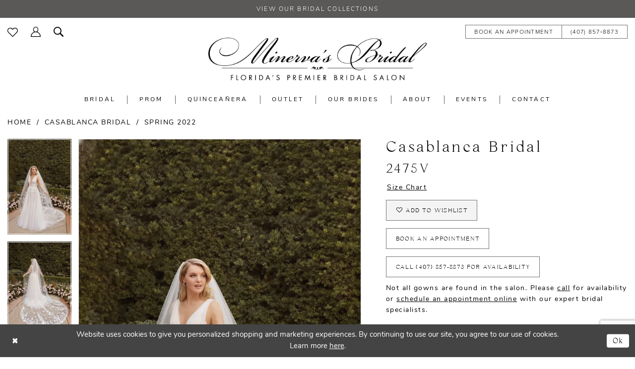

--- FILE ---
content_type: text/html; charset=utf-8
request_url: https://www.minervasbridal.com/casablanca-bridal/spring-2022/2475v
body_size: 18934
content:

<!DOCTYPE html>
<html class="" lang="en-US">
<head>
    
<base href="/">
<meta charset="UTF-8">
<meta name="viewport" content="width=device-width, initial-scale=1, maximum-scale=2, user-scalable=0" />
<meta name="format-detection" content="telephone=yes">

    <link rel="apple-touch-icon" sizes="180x180" href="Themes/MinervasBridalOrlando/Content/img/favicon/apple-touch-icon.png">
<link rel="icon" type="image/png" sizes="32x32" href="Themes/MinervasBridalOrlando/Content/img/favicon/favicon-32x32.png">
<link rel="icon" type="image/png" sizes="16x16" href="Themes/MinervasBridalOrlando/Content/img/favicon/favicon-16x16.png">
<link rel="manifest" href="Themes/MinervasBridalOrlando/Content/img/favicon/site.webmanifest">
<link rel="mask-icon" href="Themes/MinervasBridalOrlando/Content/img/favicon/safari-pinned-tab.svg" color="#5b5957">
<link rel="shortcut icon" href="Themes/MinervasBridalOrlando/Content/img/favicon/favicon.ico">
<meta name="msapplication-TileColor" content="#ffffff">
<meta name="msapplication-config" content="Themes/MinervasBridalOrlando/Content/img/favicon/browserconfig.xml">
<meta name="theme-color" content="#ffffff">
    <link rel="preconnect" href="https://use.typekit.net" crossorigin="anonymous">
<link rel="preconnect" href="https://p.typekit.net" crossorigin="anonymous">
<link rel="preload" href="https://use.typekit.net/tmr2yfm.css" as="style">
<link rel="stylesheet" href="https://use.typekit.net/tmr2yfm.css"/>

    
<title>Casablanca Bridal | Minerva&#x27;s Bridals Orlando - 2475V | Minerva&#x2019;s Bridal Orlando</title>

    <meta property="og:title" content="Casablanca Bridal | Minerva&#x27;s Bridals Orlando - 2475V | Minerva&#x2019;s Bridal Orlando" />
    <meta property="og:type" content="website" />
    <meta property="og:url" content="https://www.minervasbridal.com/casablanca-bridal/spring-2022/2475v"/>
        <meta name="description" content="Located in Orlando, Florida, Minerva&#x2019;s Bridal is a top bridal boutique dedicated to helping customers find the perfect wedding, prom, or quincea&#xF1;era dress. Come shop our wide selection of designer wedding dresses and find your dream dress! Style 2475V" />
        <meta property="og:description" content="Located in Orlando, Florida, Minerva&#x2019;s Bridal is a top bridal boutique dedicated to helping customers find the perfect wedding, prom, or quincea&#xF1;era dress. Come shop our wide selection of designer wedding dresses and find your dream dress! Style 2475V" />
        <meta property="og:image" content="https://dy9ihb9itgy3g.cloudfront.net/products/5991/2475v/2475v_cayden-front_veil.670.webp" />
        <meta name="twitter:image" content="https://dy9ihb9itgy3g.cloudfront.net/products/5991/2475v/2475v_cayden-front_veil.670.webp">
        <meta name="keywords" content="Wedding Dresses, Bridal, Prom, prom dresses, Quincea&#xF1;era, Flower Girl, Social Occasions, Mother of the Bride, Formal Wear, Weddings, Accessories, Florida brides, Designer Wedding Dresses, Boho Wedding Dresses" />
        <meta name="google-site-verification" content="68DVs6lITK0hcfWZixDr6BwMA_I9J08PbPxGkJNLNPk" />
        <link rel="canonical" href="https://www.minervasbridal.com/casablanca-bridal/spring-2022/2475v" />

    

    <link rel="preload" href="/Content/fonts/syvoicomoon/Syvo-Icomoon.woff?y5043x" as="font" type="font/woff" crossorigin>

    <link rel="stylesheet" type="text/css" href="https://www.minervasbridal.com/content/theme.min.css?v=20251230120105"/>
    

    



    





<meta name="google-site-verification" content="3TFRARZzPILpFn6vFCS0Ip-_-YOiGilsO3MoccwDTew" />
<meta name="facebook-domain-verification" content="jkfg748t2te2qepz4abpqhsvy64gpl" />
<!-- Google tag (gtag.js) -->
<script async src="https://www.googletagmanager.com/gtag/js?id=AW-1003364861"></script>
<script>
  window.dataLayer = window.dataLayer || [];
  function gtag(){dataLayer.push(arguments);}
  gtag('js', new Date());

  gtag('config', 'AW-1003364861');
</script>
</head>
<body class="page-pdp page-common page-white  ">
    <!--[if lt IE 11]>
      <p class="browsehappy">You are using an <strong>outdated</strong> browser. Please <a href="http://browsehappy.com/">upgrade your browser</a> to improve your experience.</p>
    <![endif]-->
    <div class="hidden-vars" data-vars>
    <div class="breakpoint-xl" data-var-name="breakpoint" data-var-type="xl" data-var-value="width"></div>
    <div class="breakpoint-lg" data-var-name="breakpoint" data-var-type="lg" data-var-value="width"></div>
    <div class="breakpoint-md" data-var-name="breakpoint" data-var-type="md" data-var-value="width"></div>
    <div class="breakpoint-sm" data-var-name="breakpoint" data-var-type="sm" data-var-value="width"></div>
    <div class="color-primary" data-var-name="color" data-var-type="primary" data-var-value="color"></div>
    <div class="color-secondary" data-var-name="color" data-var-type="secondary" data-var-value="color"></div>
</div>
    <!-- Loader -->
    <div id="spinner" class="loader">
        <div class="round">
            <div class="section"></div>
        </div>
    </div>
    <div class="app-container app-container-fix">
        
<div class="primary-block iblock-fix" data-property="fixed-header">
    


    <div class="preheader-promo" id="preheader-promo-common" data-property="preheader-promo">
        <div class="container-fluid">
            <div class="row">
                <div class="common-top-promo">
                    
    <div class="common-message" role="status" 
         data-popup="commonTopPromo" 
         data-popup-expires="1"
         style="display:none;">
        <div class="common-message--blocks iblock-fix">

                <div class="common-message--block common-message--block-text-list">
                    <div class="common-message--text-list">
                        <div class="list">
                                <div class="list-item common-message--text-list-description-item">
                                    <div class="common-message--text common-message--text-list-description">
                                        <p style="text-align: center;"><a class="no-styles" href="collections/bridal" target="_self">View our Bridal Collections</a></p>
                                    </div>
                                </div>

                        </div>
                    </div>
                </div>


        </div>
    </div>

                </div>
            </div>
        </div>
    </div>


        <div class="preheader preheader-appointment hidden-gt-sm hidden-mobile-sticky" id="preheader-appointment">
            <div class="container-fluid">
                <div class="row">
                    <div class="preheader-appointment-wrapper">
                        <a href="https://minervasbridal.simplybook.me/v2/#book" aria-label="Book an appointment" target="_blank">
  <i class="icomoon icomoon-calendar hidden-gt-sm" aria-hidden="true"></i>
  <span>Book an appointment</span>
</a>
                    </div>
                </div>
            </div>
        </div>

    <div class="preheader preheader-main" id="preheader">
        <div class="container">
            <div class="row">
                <div class="preheader-blocks">
                    <a
                       href="/"
                       class="brand-logo hidden-gt-sm"
                       aria-label="Minerva&#x27;s Bridal Orlando">
                        <img src="logos/main-logo?v=1156ca44-6142-08ed-a4c5-807cb53c53c1"
                             alt="Minerva&#x27;s Bridal Orlando" />
                    </a>

                    <div class="preheader-block preheader-left preheader-style">
                        <ul role="menu" aria-label="Preheader Menu. Buttons:hamburger, wishlist, sccount, search, cart, phone, appointment">   
                            <li role="menuitem" class="hidden-gt-sm">
                                <span class="navbar-toggle menu-item collapsed"
      data-toggle="collapse"
      data-target="#main-navbar"
      role="button"
      aria-label="Show Main Navigation Menu"
      aria-controls="main-navbar"
      aria-haspopup="true"
      aria-expanded="false">
    <i class="icomoon icomoon-hamburger"
       aria-hidden="true"></i>
</span>
                            </li> 

                                <li role="menuitem" class="hidden-gt-sm">
                                    <a href="tel:4078578873" 
   rel="nofollow" 
   aria-label="Phone us">
  <i class="icomoon icomoon-phone hidden-gt-sm" aria-hidden="true"></i>
  <span>(407)&nbsp;857&#8209;8873</span>
</a> 
                                </li>

                                <li role="menuitem" class="hidden-gt-sm">
                                    <a href="https://minervasbridal.simplybook.me/v2/#book" aria-label="Book an appointment" target="_blank">
  <i class="icomoon icomoon-calendar hidden-gt-sm" aria-hidden="true"></i>
  <span>Book an appointment</span>
</a>
                                </li>
                            
                            <li role="menuitem" class="hidden-xs hidden-sm">  
                                <a href="/wishlist"
   aria-label="Visit Wishlist Page">
    <i class="icomoon icomoon-heart"
       aria-hidden="true"></i>
</a>
                            </li> 

                            <li role="menuitem" class="hidden-xs hidden-sm">  
                                <a href="/account/information"
   class="dropdown-toggle menu-item"
   data-toggle="dropdown"
   role="button"
   aria-label="Open Account Dialog"
   aria-haspopup="true"
   aria-expanded="false">
    <i class="icomoon icomoon-user" aria-hidden="true"></i>
</a>
<div class="dropdown-menu clickable cart-popup"
     role="dialog"
     aria-label="Account Dialog">
    <span class="fl-right close-dropdown"
          data-trigger="cart"
          role="button"
          aria-label="Toggle Account Dialog"
          aria-haspopup="true"
          aria-expanded="false">
    </span>
    <div class="account-dropdown">
        <ul>
                <li>
                    <a href="/login">Sign In</a>
                </li>
                <li>
                    <a href="/register">Sign Up</a>
                </li>
                <li>
                    <a href="/wishlist">Wishlist</a>
                </li>
        </ul>
    </div>
</div>
                            </li> 


                            <li role="menuitem">
                                <a class="show-search" 
   href="search" 
   aria-haspopup="true" 
   aria-expanded="false" 
   aria-label="Show search">
    <i class="icomoon icomoon-search"
    aria-hidden="true"></i>
</a>

                                <div class="search-holder search-holder--preheader">
                                    
<div name="search-form"
     role="search"
     aria-label="Search form"
     class="search-form iblock-fix collapsed">
    <div class="search-group ui-widget">
        <div class="search-btn search-btn-left">
            <button type="submit"
                    data-trigger="search"
                    aria-label="Submit Search">
                <i class="icomoon icomoon-search"
                   aria-hidden="true"></i>
            </button>
        </div>
        <div class="search-btn search-btn-right">
            <button type="button"
                    class="close-search-form"
                    aria-label="Close Search">
                <i class="icomoon icomoon-close-x"
                   aria-hidden="true"></i>
            </button>
        </div>
        <input type="search"
               name="query"
               class="ui-autocomplete-input"
               placeholder="Search..."
               aria-label="Enter Search Text"
               data-property="search"
               autocomplete="off">
    </div>
</div>
                                </div>
                            </li>
                        </ul>
                    </div>

                    <a
                       href="/"
                       class="brand-logo hidden-xs hidden-sm"
                       aria-label="Minerva&#x27;s Bridal Orlando">
                        <img src="logos/main-logo?v=1156ca44-6142-08ed-a4c5-807cb53c53c1"
                             alt="Minerva&#x27;s Bridal Orlando" />
                    </a>

                    <div class="preheader-block preheader-right preheader-style preheader-style-alt hidden-xs hidden-sm">
                        <ul role="menu" aria-label="Preheader Menu. Buttons: , phone, appointment">
                                <li role="menuitem">
                                    <a href="https://minervasbridal.simplybook.me/v2/#book" aria-label="Book an appointment" target="_blank">
  <i class="icomoon icomoon-calendar hidden-gt-sm" aria-hidden="true"></i>
  <span>Book an appointment</span>
</a>
                                </li>

                                <li role="menuitem">  
                                    <a href="tel:4078578873" 
   rel="nofollow" 
   aria-label="Phone us">
  <i class="icomoon icomoon-phone hidden-gt-sm" aria-hidden="true"></i>
  <span>(407)&nbsp;857&#8209;8873</span>
</a> 
                                </li>
                        </ul>
                    </div>
                </div>
            </div>
        </div>
    </div>

    <header class="header iblock-fix" id="header">
        <div class="container"> 
            <div class="row">
                <div class="header-blocks clearfix">
                    

<div id="main-navbar" class="navbar-collapse main-navbar main-navbar-extended collapse">
    <div class="main-navbar-extended-contents">
        
<div class="main-navbar-extended-header hidden-gt-sm">
    <div class="main-navbar-extended-header-search">
        
<div name="search-form"
     role="search"
     aria-label="Search form"
     class="search-form iblock-fix collapsed">
    <div class="search-group ui-widget">
        <div class="search-btn search-btn-left">
            <button type="submit"
                    data-trigger="search"
                    aria-label="Submit Search">
                <i class="icomoon icomoon-search"
                   aria-hidden="true"></i>
            </button>
        </div>
        <div class="search-btn search-btn-right">
            <button type="button"
                    class="close-search-form"
                    aria-label="Close Search">
                <i class="icomoon icomoon-close-x"
                   aria-hidden="true"></i>
            </button>
        </div>
        <input type="search"
               name="query"
               class="ui-autocomplete-input"
               placeholder="Search..."
               aria-label="Enter Search Text"
               value=""
               data-property="search"
               autocomplete="off">
    </div>
</div>
    </div>
</div>
        
<div class="main-navbar-extended-body">
    




<nav class="common-navbar" role="navigation" id="common-navbar" aria-label="Main Navigation">
    <span
          class="close-navbar close-btn "
          data-toggle="collapse"
          data-target="#main-navbar"
          role="button"
          tabindex="0"
          aria-controls="main-navbar"
          aria-haspopup="true"
          aria-expanded="false"
          aria-label="Close Navbar">
    </span>

            <ul role="menubar" aria-label="Main Navigation Menu">
                    <li role="none" data-menu-item>
                            <input type="checkbox" autocomplete="off" 
                                   data-trigger="menu-opener"
                                   tabindex="-1"
                                   aria-label="Toggle Bridal Sub Menu"/>
                        <span class="navbar-item" role="menuitem" tabindex="0" aria-haspopup="true" aria-expanded="false">
                            <span>Bridal</span>
                            <i class="sign" aria-hidden="true"></i>
                        </span>
                            <ul role="menu"
                                aria-label="Bridal Sub Menu"
                                class="common-sub-menu">
                                
        <li role="none"
            data-menu-item="empty">
                <input type="checkbox"
                       autocomplete="off"
                       data-trigger="menu-opener"
                       tabindex="-1"
                       aria-label="Toggle Sub Menu"/>
                <ul role="menu"
                    aria-label=" Sub Menu">
                    
        <li role="none"
            data-menu-item="">
                <a class="navbar-item" role="menuitem" tabindex="0" aria-haspopup="false" aria-expanded="false" href="designers" rel="" target="">
                    <span>Bridal Designers</span>
                    <i class="sign" aria-hidden="true"></i>
                </a>
        </li>        
        <li role="none"
            data-menu-item="">
                <a class="navbar-item" role="menuitem" tabindex="-1" aria-haspopup="false" aria-expanded="false" href="/collections/bridal" rel="" target="">
                    <span>Bridal Dresses</span>
                    <i class="sign" aria-hidden="true"></i>
                </a>
        </li>        

                </ul>
        </li>        

                            </ul>                                
                    </li>
                    <li role="none" data-menu-item>
                            <input type="checkbox" autocomplete="off" 
                                   data-trigger="menu-opener"
                                   tabindex="-1"
                                   aria-label="Toggle Prom Sub Menu"/>
                        <span class="navbar-item" role="menuitem" tabindex="-1" aria-haspopup="true" aria-expanded="false">
                            <span>Prom</span>
                            <i class="sign" aria-hidden="true"></i>
                        </span>
                            <ul role="menu"
                                aria-label="Prom Sub Menu"
                                class="common-sub-menu">
                                
        <li role="none"
            data-menu-item="empty">
                <input type="checkbox"
                       autocomplete="off"
                       data-trigger="menu-opener"
                       tabindex="-1"
                       aria-label="Toggle Sub Menu"/>
                <ul role="menu"
                    aria-label=" Sub Menu">
                    
        <li role="none"
            data-menu-item="">
                <a class="navbar-item" role="menuitem" tabindex="0" aria-haspopup="false" aria-expanded="false" href="prom-designers" rel="" target="">
                    <span>Prom Designers</span>
                    <i class="sign" aria-hidden="true"></i>
                </a>
        </li>        
        <li role="none"
            data-menu-item="">
                <a class="navbar-item" role="menuitem" tabindex="-1" aria-haspopup="false" aria-expanded="false" href="/collections/prom" rel="" target="">
                    <span>Prom Dresses</span>
                    <i class="sign" aria-hidden="true"></i>
                </a>
        </li>        

                </ul>
        </li>        

                            </ul>                                
                    </li>
                    <li role="none" data-menu-item>
                            <input type="checkbox" autocomplete="off" 
                                   data-trigger="menu-opener"
                                   tabindex="-1"
                                   aria-label="Toggle QUINCEA&#xD1;ERA Sub Menu"/>
                        <a class="navbar-item" role="menuitem" tabindex="-1" aria-haspopup="true" aria-expanded="false" href="/collections/quinceanera" rel="" target="">
                            <span>QUINCEAÑERA</span>
                            <i class="sign" aria-hidden="true"></i>
                        </a>
                            <ul role="menu"
                                aria-label="QUINCEA&#xD1;ERA Sub Menu"
                                class="common-sub-menu">
                                
        <li role="none"
            data-menu-item="empty">
                <input type="checkbox"
                       autocomplete="off"
                       data-trigger="menu-opener"
                       tabindex="-1"
                       aria-label="Toggle Sub Menu"/>
                <ul role="menu"
                    aria-label=" Sub Menu">
                    
        <li role="none"
            data-menu-item="">
                <a class="navbar-item" role="menuitem" tabindex="0" aria-haspopup="false" aria-expanded="false" href="quinceanera-designers" rel="" target="">
                    <span>QUINCEAÑERA Designers</span>
                    <i class="sign" aria-hidden="true"></i>
                </a>
        </li>        
        <li role="none"
            data-menu-item="">
                <a class="navbar-item" role="menuitem" tabindex="-1" aria-haspopup="false" aria-expanded="false" href="/collections/quinceanera" rel="" target="">
                    <span>QUINCEAÑERA Dresses</span>
                    <i class="sign" aria-hidden="true"></i>
                </a>
        </li>        

                </ul>
        </li>        

                            </ul>                                
                    </li>
                    <li role="none" data-menu-item>
                        <a class="navbar-item" role="menuitem" tabindex="-1" aria-haspopup="false" aria-expanded="false" href="https://www.minniesoutlet.com/" rel="" target="_blank">
                            <span>Outlet</span>
                            <i class="sign" aria-hidden="true"></i>
                        </a>
                    </li>
                    <li role="none" data-menu-item>
                            <input type="checkbox" autocomplete="off" 
                                   data-trigger="menu-opener"
                                   tabindex="-1"
                                   aria-label="Toggle Our Brides Sub Menu"/>
                        <span class="navbar-item" role="menuitem" tabindex="-1" aria-haspopup="true" aria-expanded="false">
                            <span>Our Brides</span>
                            <i class="sign" aria-hidden="true"></i>
                        </span>
                            <ul role="menu"
                                aria-label="Our Brides Sub Menu"
                                class="common-sub-menu">
                                
        <li role="none"
            data-menu-item="empty">
                <input type="checkbox"
                       autocomplete="off"
                       data-trigger="menu-opener"
                       tabindex="-1"
                       aria-label="Toggle Sub Menu"/>
                <ul role="menu"
                    aria-label=" Sub Menu">
                    
        <li role="none"
            data-menu-item="">
                <a class="navbar-item" role="menuitem" tabindex="0" aria-haspopup="false" aria-expanded="false" href="real-brides" rel="" target="">
                    <span>Our Brides</span>
                    <i class="sign" aria-hidden="true"></i>
                </a>
        </li>        
        <li role="none"
            data-menu-item="">
                <a class="navbar-item" role="menuitem" tabindex="-1" aria-haspopup="false" aria-expanded="false" href="testimonials" rel="" target="">
                    <span>Testimonials</span>
                    <i class="sign" aria-hidden="true"></i>
                </a>
        </li>        

                </ul>
        </li>        

                            </ul>                                
                    </li>
                    <li role="none" data-menu-item>
                            <input type="checkbox" autocomplete="off" 
                                   data-trigger="menu-opener"
                                   tabindex="-1"
                                   aria-label="Toggle About Sub Menu"/>
                        <span class="navbar-item" role="menuitem" tabindex="-1" aria-haspopup="true" aria-expanded="false">
                            <span>About</span>
                            <i class="sign" aria-hidden="true"></i>
                        </span>
                            <ul role="menu"
                                aria-label="About Sub Menu"
                                class="common-sub-menu">
                                
        <li role="none"
            data-menu-item="empty">
                <input type="checkbox"
                       autocomplete="off"
                       data-trigger="menu-opener"
                       tabindex="-1"
                       aria-label="Toggle Sub Menu"/>
                <ul role="menu"
                    aria-label=" Sub Menu">
                    
        <li role="none"
            data-menu-item="">
                <a class="navbar-item" role="menuitem" tabindex="0" aria-haspopup="false" aria-expanded="false" href="our-store" rel="" target="">
                    <span>Our Store</span>
                    <i class="sign" aria-hidden="true"></i>
                </a>
        </li>        
        <li role="none"
            data-menu-item="">
                <a class="navbar-item" role="menuitem" tabindex="-1" aria-haspopup="false" aria-expanded="false" href="shopping-tools" rel="" target="">
                    <span>Dress Guide</span>
                    <i class="sign" aria-hidden="true"></i>
                </a>
        </li>        
        <li role="none"
            data-menu-item="">
                <a class="navbar-item" role="menuitem" tabindex="-1" aria-haspopup="false" aria-expanded="false" href="suite-101" rel="" target="">
                    <span>Suite 101</span>
                    <i class="sign" aria-hidden="true"></i>
                </a>
        </li>        
        <li role="none"
            data-menu-item="">
                <a class="navbar-item" role="menuitem" tabindex="-1" aria-haspopup="false" aria-expanded="false" href="appointment-prep" rel="" target="">
                    <span>Appointment Prep</span>
                    <i class="sign" aria-hidden="true"></i>
                </a>
        </li>        
        <li role="none"
            data-menu-item="">
                <a class="navbar-item" role="menuitem" tabindex="-1" aria-haspopup="false" aria-expanded="false" href="alterations" rel="" target="">
                    <span>Alterations</span>
                    <i class="sign" aria-hidden="true"></i>
                </a>
        </li>        
        <li role="none"
            data-menu-item="">
                <a class="navbar-item" role="menuitem" tabindex="-1" aria-haspopup="false" aria-expanded="false" href="safety-guidelines" rel="" target="">
                    <span>Safety Guidelines</span>
                    <i class="sign" aria-hidden="true"></i>
                </a>
        </li>        
        <li role="none"
            data-menu-item="">
                <a class="navbar-item" role="menuitem" tabindex="-1" aria-haspopup="false" aria-expanded="false" href="faq" rel="" target="">
                    <span>FAQ</span>
                    <i class="sign" aria-hidden="true"></i>
                </a>
        </li>        

                </ul>
        </li>        

                            </ul>                                
                    </li>
                    <li role="none" data-menu-item>
                        <a class="navbar-item" role="menuitem" tabindex="-1" aria-haspopup="false" aria-expanded="false" href="/events" rel="" target="">
                            <span>Events</span>
                            <i class="sign" aria-hidden="true"></i>
                        </a>
                    </li>
                    <li role="none" data-menu-item>
                        <a class="navbar-item" role="menuitem" tabindex="-1" aria-haspopup="false" aria-expanded="false" href="contact-us" rel="" target="">
                            <span>Contact</span>
                            <i class="sign" aria-hidden="true"></i>
                        </a>
                    </li>
            </ul>
</nav>



</div>
        
<div class="main-navbar-extended-footer hidden-gt-sm">
    <div class="main-navbar-extended-footer-icons">
        <ul>
                    <li>
                        <a href="/wishlist">
                            <i class="icon-syvo icon-heart-o" aria-hidden="true"></i>
                            <span>Wishlist</span>
                        </a>
                    </li>
                <li>
                    <a href="/login">
                        <i class="icon-syvo icon-user-o" aria-hidden="true"></i>
                        <span>Sign In</span>
                    </a>
                </li>
                <li>
                    <a href="/register">
                        <i class="icon-syvo icon-user-o" aria-hidden="true"><span>+</span></i>
                        <span>Sign Up</span>
                    </a>
                </li>
        </ul>
    </div>
</div>
    </div>
    
<div class="main-navbar-extended-overlay" data-toggle="collapse" data-target="#main-navbar" aria-haspopup="false" aria-expanded="false" aria-hidden="true"></div>
</div>
                </div>
            </div>
        </div>
    </header>
</div>
        


        <div class="main-content" id="main">
            



<div class="details-cmp common-cmp bootstrap-iso iblock-fix">

    

<section class="section-breadcrumbs">
    <div class="container">
        <div class="row">
            <div class="common-breadcrumbs">
                <ul>
                        <li>
                                <a class=""
                                   href="/">Home</a>

                        </li>
                        <li>
                                <a class=""
                                   href="/casablanca-bridal">Casablanca Bridal</a>

                        </li>
                        <li>
                                <a class=""
                                   href="/casablanca-bridal/spring-2022">Spring 2022</a>

                        </li>
                </ul>
            </div>
        </div>

    </div>
</section>

    <section class="section-product" data-product-id="9170">
        <div class="container">
            <div class="row">
                <div class="product-bio">
                    <div class="product-detailed clearfix iblock-fix">
                        <div class="product-info product-visual">

                            




<div class="product-media">
    

    <div class="product-views clearfix" data-property="parent">
        <span role="heading" aria-level="2" class="sr-only">Products Views Carousel</span>
        <a href="#products-views-skip" title="Skip to end" class="sr-only sr-only-focusable" 
           data-trigger="scroll-to" data-target="#products-views-skip">Skip to end</a>
        

<div class="product-view previews">
        <div class="list" data-list="previews" aria-label="Casablanca Bridal 2475V thumbnail list">

                    <div class="list-item">
                        <div class="preview has-background"
                             style="background-image: url('https://dy9ihb9itgy3g.cloudfront.net/products/5991/2475v/2475v_cayden-front_veil.340.webp')"
                             data-trigger="color-filter-all"
                             data-value-id="">
                            <img src="https://dy9ihb9itgy3g.cloudfront.net/products/5991/2475v/2475v_cayden-front_veil.340.webp" alt="Casablanca Bridal 2475V #0 default frontface vertical thumbnail"/>
                        </div>
                    </div>
                    <div class="list-item">
                        <div class="preview has-background"
                             style="background-image: url('https://dy9ihb9itgy3g.cloudfront.net/products/5991/2475v/2475v_cayden-back_veil..340.webp')"
                             data-trigger="color-filter-all"
                             data-value-id="">
                            <img src="https://dy9ihb9itgy3g.cloudfront.net/products/5991/2475v/2475v_cayden-back_veil..340.webp" alt="Casablanca Bridal 2475V #1 vertical thumbnail"/>
                        </div>
                    </div>
                    <div class="list-item">
                        <div class="preview has-background"
                             style="background-image: url('https://dy9ihb9itgy3g.cloudfront.net/products/5991/2475v/2475v_cayden-back_close.340.webp')"
                             data-trigger="color-filter-all"
                             data-value-id="">
                            <img src="https://dy9ihb9itgy3g.cloudfront.net/products/5991/2475v/2475v_cayden-back_close.340.webp" alt="Casablanca Bridal 2475V #2 default vertical thumbnail"/>
                        </div>
                    </div>
                    <div class="list-item">
                        <div class="preview has-background"
                             style="background-image: url('https://dy9ihb9itgy3g.cloudfront.net/products/5991/2475v/2475v_cayden-back.340.webp')"
                             data-trigger="color-filter-all"
                             data-value-id="">
                            <img src="https://dy9ihb9itgy3g.cloudfront.net/products/5991/2475v/2475v_cayden-back.340.webp" alt="Casablanca Bridal 2475V #3 vertical thumbnail"/>
                        </div>
                    </div>
        </div>
</div>
        

<div class="product-view overviews common-videolist">

        <div class="list" data-list="overviews" data-slick>
                    <div class="list-item slick-current">
                        <div class="overview"
                             data-lazy-background
                             data-value-id=""
                             data-related-image="false">
                            <a href="https://dy9ihb9itgy3g.cloudfront.net/products/5991/2475v/2475v_cayden-front_veil.2000.webp"
                               class="MagicZoom overview-media" data-options="lazyZoom: true; textClickZoomHint: Click to zoom"
                               aria-label="Full size Casablanca Bridal 2475V #0 default frontface vertical picture">
                                <img data-lazy="https://dy9ihb9itgy3g.cloudfront.net/products/5991/2475v/2475v_cayden-front_veil.740.webp" 
                                     alt="Casablanca Bridal 2475V #0 default frontface vertical picture"/>
                            </a>
                        </div>
                    </div>
                    <div class="list-item ">
                        <div class="overview"
                             data-lazy-background
                             data-value-id=""
                             data-related-image="false">
                            <a href="https://dy9ihb9itgy3g.cloudfront.net/products/5991/2475v/2475v_cayden-back_veil..2000.webp"
                               class="MagicZoom overview-media" data-options="lazyZoom: true; textClickZoomHint: Click to zoom"
                               aria-label="Full size Casablanca Bridal 2475V #1 vertical picture">
                                <img data-lazy="https://dy9ihb9itgy3g.cloudfront.net/products/5991/2475v/2475v_cayden-back_veil..740.webp" 
                                     alt="Casablanca Bridal 2475V #1 vertical picture"/>
                            </a>
                        </div>
                    </div>
                    <div class="list-item ">
                        <div class="overview"
                             data-lazy-background
                             data-value-id=""
                             data-related-image="false">
                            <a href="https://dy9ihb9itgy3g.cloudfront.net/products/5991/2475v/2475v_cayden-back_close.2000.webp"
                               class="MagicZoom overview-media" data-options="lazyZoom: true; textClickZoomHint: Click to zoom"
                               aria-label="Full size Casablanca Bridal 2475V #2 default vertical picture">
                                <img data-lazy="https://dy9ihb9itgy3g.cloudfront.net/products/5991/2475v/2475v_cayden-back_close.740.webp" 
                                     alt="Casablanca Bridal 2475V #2 default vertical picture"/>
                            </a>
                        </div>
                    </div>
                    <div class="list-item ">
                        <div class="overview"
                             data-lazy-background
                             data-value-id=""
                             data-related-image="false">
                            <a href="https://dy9ihb9itgy3g.cloudfront.net/products/5991/2475v/2475v_cayden-back.2000.webp"
                               class="MagicZoom overview-media" data-options="lazyZoom: true; textClickZoomHint: Click to zoom"
                               aria-label="Full size Casablanca Bridal 2475V #3 vertical picture">
                                <img data-lazy="https://dy9ihb9itgy3g.cloudfront.net/products/5991/2475v/2475v_cayden-back.740.webp" 
                                     alt="Casablanca Bridal 2475V #3 vertical picture"/>
                            </a>
                        </div>
                    </div>
        </div>
    
    <div class="controls">
        <div class="list">
            <div class="list-item">
            </div>
        </div>
    </div>

    

</div>
        <div id="products-views-skip" class="sr-only" tabindex="-1">Products Views Carousel End</div>
    </div>

</div>

<div class="visual-dots dots-placeholder"></div>

<div class="social-networks social-share social-share-single">
    <ul>
        <li>
            <span class="share-title">
                Share:
            </span>
        </li>
                    <li style="display: none;">
                        <a href="https://www.pinterest.com/minervasbridal/_created/"
                           data-property="pinterest-share"
                           data-placement="Social group"
                           target="_blank" title="Pinterest" aria-label="Share using Pinterest">
                            <i class="fa fa-pinterest-p" aria-hidden="true"></i>
                        </a>
                    </li>
        
    </ul>
</div>




                        </div>
                        <div class="product-info product-sheet" data-property="product-details">

                            


<div class="product-heading">
    <div class="option name">
        
    <h1 role="heading" aria-level="1">
        Casablanca Bridal
    </h1>

    <h3 role="heading" aria-level="2">
        2475V
    </h3>


    </div>
    

</div>




    <div class="product-dynamic">
        
            <div class="option option-size">

    <div class="option-header">

<div class="size-addon product-options-addon">
    <a href="javascript:void(0);"
       class="btn btn-chart option-display"
       data-trigger="open-sizechart"
       role="button"
       aria-label="Size Chart"
       aria-haspopup="true"
       aria-expanded="false">
        Size Chart
    </a>
</div>    </div>
            </div>
        
    </div>



<div class="product-actions" aria-live="polite" aria-label="Product buttons. Cart and Wishlist buttons state depends on color/size combination chosen">
    <div class="option buttons-block">


    <div class="relative-container">
        <div class="cart-hint" data-property="cart-tooltip">
    <a href="#" class="cart-hint-close" data-trigger="cart-tooltip-close" aria-label="Close ship date tooltip"><span aria-hidden="true">&#10006;</span></a>
    <div class="cart-hint-header">
        <span class="h5" data-change="cart-tooltip-header">Ship date:</span>
    </div>
    <div class="cart-hint-body">
        <p data-change="cart-tooltip-text"></p>
    </div>
    <div class="cart-hint-arrow"></div>
</div>
        <a href="javascript:void(0);" class="btn btn-success-invert btn__add-wishlist" data-property="add-wishlist" data-value="true">
            <i class="fa fa-heart-o btn__add-wishlist__icon" aria-hidden="true"></i>
            <span class="btn__add-wishlist__title">Add to Wishlist</span>
            <i class="fa fa-check btn__add-wishlist__icon--active" aria-hidden="true"></i>
            <span class="btn__add-wishlist__title--active">Added To Wishlist</span>
        </a>
    </div>
    <a href="https://minervasbridal.simplybook.me/v2/#book" class="btn btn-success" data-property="book-appointment" target=_blank>
        Book an appointment
    </a>
    <a href="tel:4078578873" data-property="cart-call" data-value="true"
       class="btn btn-success text-uppercase hide">
        Call (407)&nbsp;857&#8209;8873 for Availability
    </a>
    

    </div>
</div>






    <div class="product-attributes">
        <div class="option description">
            



        </div>
    </div>
    <div>
        <div class="option description">
            
    <div style="position: relative">
        <div class="pdp-disclaimer-description"
             ><p>Not all gowns are found in the salon. Please&nbsp;<a href="tel:4078578873" target="_self">call</a>&nbsp;for availability or&nbsp;<a href="https://minervasbridal.simplybook.me/v2/#book" target="_blank" rel="noopener">schedule an appointment online</a>&nbsp;with our expert bridal specialists.</p></div>

    </div>
        <hr />

        </div>
    </div>




                        </div>
                    </div>

                    


                </div>
            </div>
        </div>
    </section>


    


    <section class="section-header">
        <div class="container">
            <div class="row">
                <div class="header">
                    <h2>Related Products</h2>
                </div>
            </div>
        </div>
    </section>
    <section class="section-recommended section-related" aria-label="Related Products">
        <span role="heading" aria-level="2" class="sr-only">Related Products Carousel</span>
        <a href="#related-products-skip" title="Skip to end" class="sr-only sr-only-focusable"
           data-trigger="scroll-to" data-target="#related-products-skip">Skip to end</a>
        <div class="container">
            <div class="row">
                <div class="recommended-products related-products" data-property="related-products">
                        
    <div class="product-list  prices-hidden colors-hidden" aria-label="Product List" data-property="product-list">
        <div class="list" data-list="products">

                    <div class="list-item" data-layout-width>
                        
<div class="product " data-property="parent" data-product-id="9172" aria-label="Lauren Veil">

    <div class="product-content product-content-visual clearfix">
       


    <a href="/casablanca-bridal/spring-2022/2476v" class="product-images" data-link="product-images" 
       role="presentation" 
       tabindex="-1" 
       aria-label="Visit Casablanca Bridal 2476V Page">
        <div class="list" data-list="product-images" role="list">
            <div class="list-item" role="listitem">
                


<div class="product-image product-image-default has-background" data-img="default" data-lazy-load="bg" data-src="https://dy9ihb9itgy3g.cloudfront.net/products/5991/2476v/2476v_lauren-back_veil.740.webp" style="background-image: url(&#x27;Themes/Common/Content/img/no-image.png&#x27;)" data-related-image="false"><img alt="Casablanca Bridal 2476V Default Thumbnail Image" height="1151" src="Themes/Common/Content/img/no-image.png" width="740" /></div>


            </div>
        </div>
    </a>

        
        

    </div>
    
    <div class="product-content product-content-brief clearfix">

        
        <div class="product-brief">

            <a href="/casablanca-bridal/spring-2022/2476v" data-link="product-title" class="product-brief-content product-brief-content-title">
                <div class="product-title">
    <div class="title title-small" title="Casablanca Bridal 2476V">
        <h4 role="presentation" aria-level="4">
            <span data-layout-font>Casablanca Bridal</span>
        </h4>
        <h5 role="presentation" aria-level="5">
            <span data-layout-font>2476V</span>
        </h5>
</div>
</div>
            </a>

            


        </div>
    </div>
</div>
                    </div>
                    <div class="list-item" data-layout-width>
                        
<div class="product " data-property="parent" data-product-id="9171" aria-label="Lauren">

    <div class="product-content product-content-visual clearfix">
       


    <a href="/casablanca-bridal/spring-2022/2476" class="product-images" data-link="product-images" 
       role="presentation" 
       tabindex="-1" 
       aria-label="Visit Casablanca Bridal 2476 Page">
        <div class="list" data-list="product-images" role="list">
            <div class="list-item" role="listitem">
                


<div class="product-image product-image-default has-background" data-img="default" data-lazy-load="bg" data-src="https://dy9ihb9itgy3g.cloudfront.net/products/5991/2476/2476_lauren-front_with_veil.740.webp" style="background-image: url(&#x27;Themes/Common/Content/img/no-image.png&#x27;)" data-related-image="false"><img alt="Casablanca Bridal 2476 Default Thumbnail Image" height="1151" src="Themes/Common/Content/img/no-image.png" width="740" /></div>


            </div>
        </div>
    </a>

        
        

    </div>
    
    <div class="product-content product-content-brief clearfix">

        
        <div class="product-brief">

            <a href="/casablanca-bridal/spring-2022/2476" data-link="product-title" class="product-brief-content product-brief-content-title">
                <div class="product-title">
    <div class="title title-small" title="Casablanca Bridal 2476">
        <h4 role="presentation" aria-level="4">
            <span data-layout-font>Casablanca Bridal</span>
        </h4>
        <h5 role="presentation" aria-level="5">
            <span data-layout-font>2476</span>
        </h5>
</div>
</div>
            </a>

            


        </div>
    </div>
</div>
                    </div>
                    <div class="list-item" data-layout-width>
                        
<div class="product " data-property="parent" data-product-id="9169" aria-label="Cayden">

    <div class="product-content product-content-visual clearfix">
       


    <a href="/casablanca-bridal/spring-2022/2475" class="product-images" data-link="product-images" 
       role="presentation" 
       tabindex="-1" 
       aria-label="Visit Casablanca Bridal 2475 Page">
        <div class="list" data-list="product-images" role="list">
            <div class="list-item" role="listitem">
                


<div class="product-image product-image-default has-background" data-img="default" data-lazy-load="bg" data-src="https://dy9ihb9itgy3g.cloudfront.net/products/5991/2475/2475_cayden-front.740.webp" style="background-image: url(&#x27;Themes/Common/Content/img/no-image.png&#x27;)" data-related-image="false"><img alt="Casablanca Bridal 2475 Default Thumbnail Image" height="1151" src="Themes/Common/Content/img/no-image.png" width="740" /></div>


            </div>
        </div>
    </a>

        
        

    </div>
    
    <div class="product-content product-content-brief clearfix">

        
        <div class="product-brief">

            <a href="/casablanca-bridal/spring-2022/2475" data-link="product-title" class="product-brief-content product-brief-content-title">
                <div class="product-title">
    <div class="title title-small" title="Casablanca Bridal 2475">
        <h4 role="presentation" aria-level="4">
            <span data-layout-font>Casablanca Bridal</span>
        </h4>
        <h5 role="presentation" aria-level="5">
            <span data-layout-font>2475</span>
        </h5>
</div>
</div>
            </a>

            


        </div>
    </div>
</div>
                    </div>
                    <div class="list-item" data-layout-width>
                        
<div class="product " data-property="parent" data-product-id="9168" aria-label="Magnolia">

    <div class="product-content product-content-visual clearfix">
       


    <a href="/casablanca-bridal/spring-2022/2474" class="product-images" data-link="product-images" 
       role="presentation" 
       tabindex="-1" 
       aria-label="Visit Casablanca Bridal 2474 Page">
        <div class="list" data-list="product-images" role="list">
            <div class="list-item" role="listitem">
                


<div class="product-image product-image-default has-background" data-img="default" data-lazy-load="bg" data-src="https://dy9ihb9itgy3g.cloudfront.net/products/5991/2474/2474_magnolia-front_.740.webp" style="background-image: url(&#x27;Themes/Common/Content/img/no-image.png&#x27;)" data-related-image="false"><img alt="Casablanca Bridal 2474 Default Thumbnail Image" height="1151" src="Themes/Common/Content/img/no-image.png" width="740" /></div>


            </div>
        </div>
    </a>

        
        

    </div>
    
    <div class="product-content product-content-brief clearfix">

        
        <div class="product-brief">

            <a href="/casablanca-bridal/spring-2022/2474" data-link="product-title" class="product-brief-content product-brief-content-title">
                <div class="product-title">
    <div class="title title-small" title="Casablanca Bridal 2474">
        <h4 role="presentation" aria-level="4">
            <span data-layout-font>Casablanca Bridal</span>
        </h4>
        <h5 role="presentation" aria-level="5">
            <span data-layout-font>2474</span>
        </h5>
</div>
</div>
            </a>

            


        </div>
    </div>
</div>
                    </div>
                    <div class="list-item" data-layout-width>
                        
<div class="product " data-property="parent" data-product-id="9167" aria-label="Perla Veil">

    <div class="product-content product-content-visual clearfix">
       


    <a href="/casablanca-bridal/spring-2022/2473v" class="product-images" data-link="product-images" 
       role="presentation" 
       tabindex="-1" 
       aria-label="Visit Casablanca Bridal 2473V Page">
        <div class="list" data-list="product-images" role="list">
            <div class="list-item" role="listitem">
                


<div class="product-image product-image-default has-background" data-img="default" data-lazy-load="bg" data-src="https://dy9ihb9itgy3g.cloudfront.net/products/5991/2473v/2473v_perla-front_veil.740.webp" style="background-image: url(&#x27;Themes/Common/Content/img/no-image.png&#x27;)" data-related-image="false"><img alt="Casablanca Bridal 2473V Default Thumbnail Image" height="1151" src="Themes/Common/Content/img/no-image.png" width="740" /></div>


            </div>
        </div>
    </a>

        
        

    </div>
    
    <div class="product-content product-content-brief clearfix">

        
        <div class="product-brief">

            <a href="/casablanca-bridal/spring-2022/2473v" data-link="product-title" class="product-brief-content product-brief-content-title">
                <div class="product-title">
    <div class="title title-small" title="Casablanca Bridal 2473V">
        <h4 role="presentation" aria-level="4">
            <span data-layout-font>Casablanca Bridal</span>
        </h4>
        <h5 role="presentation" aria-level="5">
            <span data-layout-font>2473V</span>
        </h5>
</div>
</div>
            </a>

            


        </div>
    </div>
</div>
                    </div>
                    <div class="list-item" data-layout-width>
                        
<div class="product " data-property="parent" data-product-id="9166" aria-label="Perla">

    <div class="product-content product-content-visual clearfix">
       


    <a href="/casablanca-bridal/spring-2022/2473" class="product-images" data-link="product-images" 
       role="presentation" 
       tabindex="-1" 
       aria-label="Visit Casablanca Bridal 2473 Page">
        <div class="list" data-list="product-images" role="list">
            <div class="list-item" role="listitem">
                


<div class="product-image product-image-default has-background" data-img="default" data-lazy-load="bg" data-src="https://dy9ihb9itgy3g.cloudfront.net/products/5991/2473/2473_perla-front.740.webp" style="background-image: url(&#x27;Themes/Common/Content/img/no-image.png&#x27;)" data-related-image="false"><img alt="Casablanca Bridal 2473 Default Thumbnail Image" height="1151" src="Themes/Common/Content/img/no-image.png" width="740" /></div>


            </div>
        </div>
    </a>

        
        

    </div>
    
    <div class="product-content product-content-brief clearfix">

        
        <div class="product-brief">

            <a href="/casablanca-bridal/spring-2022/2473" data-link="product-title" class="product-brief-content product-brief-content-title">
                <div class="product-title">
    <div class="title title-small" title="Casablanca Bridal 2473">
        <h4 role="presentation" aria-level="4">
            <span data-layout-font>Casablanca Bridal</span>
        </h4>
        <h5 role="presentation" aria-level="5">
            <span data-layout-font>2473</span>
        </h5>
</div>
</div>
            </a>

            


        </div>
    </div>
</div>
                    </div>
                    <div class="list-item" data-layout-width>
                        
<div class="product " data-property="parent" data-product-id="9165" aria-label="Tristyn">

    <div class="product-content product-content-visual clearfix">
       


    <a href="/casablanca-bridal/spring-2022/2472" class="product-images" data-link="product-images" 
       role="presentation" 
       tabindex="-1" 
       aria-label="Visit Casablanca Bridal 2472 Page">
        <div class="list" data-list="product-images" role="list">
            <div class="list-item" role="listitem">
                


<div class="product-image product-image-default has-background" data-img="default" data-lazy-load="bg" data-src="https://dy9ihb9itgy3g.cloudfront.net/products/5991/2472/2472_tristyn-front.740.webp" style="background-image: url(&#x27;Themes/Common/Content/img/no-image.png&#x27;)" data-related-image="false"><img alt="Casablanca Bridal 2472 Default Thumbnail Image" height="1151" src="Themes/Common/Content/img/no-image.png" width="740" /></div>


            </div>
        </div>
    </a>

        
        

    </div>
    
    <div class="product-content product-content-brief clearfix">

        
        <div class="product-brief">

            <a href="/casablanca-bridal/spring-2022/2472" data-link="product-title" class="product-brief-content product-brief-content-title">
                <div class="product-title">
    <div class="title title-small" title="Casablanca Bridal 2472">
        <h4 role="presentation" aria-level="4">
            <span data-layout-font>Casablanca Bridal</span>
        </h4>
        <h5 role="presentation" aria-level="5">
            <span data-layout-font>2472</span>
        </h5>
</div>
</div>
            </a>

            


        </div>
    </div>
</div>
                    </div>
                    <div class="list-item" data-layout-width>
                        
<div class="product " data-property="parent" data-product-id="9164" aria-label="Paulina">

    <div class="product-content product-content-visual clearfix">
       


    <a href="/casablanca-bridal/spring-2022/2471" class="product-images" data-link="product-images" 
       role="presentation" 
       tabindex="-1" 
       aria-label="Visit Casablanca Bridal 2471 Page">
        <div class="list" data-list="product-images" role="list">
            <div class="list-item" role="listitem">
                


<div class="product-image product-image-default has-background" data-img="default" data-lazy-load="bg" data-src="https://dy9ihb9itgy3g.cloudfront.net/products/5991/2471/2471_paulina-front.740.webp" style="background-image: url(&#x27;Themes/Common/Content/img/no-image.png&#x27;)" data-related-image="false"><img alt="Casablanca Bridal 2471 Default Thumbnail Image" height="1151" src="Themes/Common/Content/img/no-image.png" width="740" /></div>


            </div>
        </div>
    </a>

        
        

    </div>
    
    <div class="product-content product-content-brief clearfix">

        
        <div class="product-brief">

            <a href="/casablanca-bridal/spring-2022/2471" data-link="product-title" class="product-brief-content product-brief-content-title">
                <div class="product-title">
    <div class="title title-small" title="Casablanca Bridal 2471">
        <h4 role="presentation" aria-level="4">
            <span data-layout-font>Casablanca Bridal</span>
        </h4>
        <h5 role="presentation" aria-level="5">
            <span data-layout-font>2471</span>
        </h5>
</div>
</div>
            </a>

            


        </div>
    </div>
</div>
                    </div>
                    <div class="list-item" data-layout-width>
                        
<div class="product " data-property="parent" data-product-id="9163" aria-label="Misha Veil">

    <div class="product-content product-content-visual clearfix">
       


    <a href="/casablanca-bridal/spring-2022/2470v" class="product-images" data-link="product-images" 
       role="presentation" 
       tabindex="-1" 
       aria-label="Visit Casablanca Bridal 2470V Page">
        <div class="list" data-list="product-images" role="list">
            <div class="list-item" role="listitem">
                


<div class="product-image product-image-default has-background" data-img="default" data-lazy-load="bg" data-src="https://dy9ihb9itgy3g.cloudfront.net/products/5991/2470v/2470v_misha-veil.740.webp" style="background-image: url(&#x27;Themes/Common/Content/img/no-image.png&#x27;)" data-related-image="false"><img alt="Casablanca Bridal 2470V Default Thumbnail Image" height="1151" src="Themes/Common/Content/img/no-image.png" width="740" /></div>


            </div>
        </div>
    </a>

        
        

    </div>
    
    <div class="product-content product-content-brief clearfix">

        
        <div class="product-brief">

            <a href="/casablanca-bridal/spring-2022/2470v" data-link="product-title" class="product-brief-content product-brief-content-title">
                <div class="product-title">
    <div class="title title-small" title="Casablanca Bridal 2470V">
        <h4 role="presentation" aria-level="4">
            <span data-layout-font>Casablanca Bridal</span>
        </h4>
        <h5 role="presentation" aria-level="5">
            <span data-layout-font>2470V</span>
        </h5>
</div>
</div>
            </a>

            


        </div>
    </div>
</div>
                    </div>
                    <div class="list-item" data-layout-width>
                        
<div class="product " data-property="parent" data-product-id="9162" aria-label="Misha">

    <div class="product-content product-content-visual clearfix">
       


    <a href="/casablanca-bridal/spring-2022/2470" class="product-images" data-link="product-images" 
       role="presentation" 
       tabindex="-1" 
       aria-label="Visit Casablanca Bridal 2470 Page">
        <div class="list" data-list="product-images" role="list">
            <div class="list-item" role="listitem">
                


<div class="product-image product-image-default has-background" data-img="default" data-lazy-load="bg" data-src="https://dy9ihb9itgy3g.cloudfront.net/products/5991/2470/2470_misha-front_with_veil.740.webp" style="background-image: url(&#x27;Themes/Common/Content/img/no-image.png&#x27;)" data-related-image="false"><img alt="Casablanca Bridal 2470 Default Thumbnail Image" height="1151" src="Themes/Common/Content/img/no-image.png" width="740" /></div>


            </div>
        </div>
    </a>

        
        

    </div>
    
    <div class="product-content product-content-brief clearfix">

        
        <div class="product-brief">

            <a href="/casablanca-bridal/spring-2022/2470" data-link="product-title" class="product-brief-content product-brief-content-title">
                <div class="product-title">
    <div class="title title-small" title="Casablanca Bridal 2470">
        <h4 role="presentation" aria-level="4">
            <span data-layout-font>Casablanca Bridal</span>
        </h4>
        <h5 role="presentation" aria-level="5">
            <span data-layout-font>2470</span>
        </h5>
</div>
</div>
            </a>

            


        </div>
    </div>
</div>
                    </div>
                    <div class="list-item" data-layout-width>
                        
<div class="product " data-property="parent" data-product-id="9161" aria-label="Lena Veil">

    <div class="product-content product-content-visual clearfix">
       


    <a href="/casablanca-bridal/spring-2022/2469v" class="product-images" data-link="product-images" 
       role="presentation" 
       tabindex="-1" 
       aria-label="Visit Casablanca Bridal 2469V Page">
        <div class="list" data-list="product-images" role="list">
            <div class="list-item" role="listitem">
                


<div class="product-image product-image-default has-background" data-img="default" data-lazy-load="bg" data-src="https://dy9ihb9itgy3g.cloudfront.net/products/5991/2469v/2469v_lena-front_veil.740.webp" style="background-image: url(&#x27;Themes/Common/Content/img/no-image.png&#x27;)" data-related-image="false"><img alt="Casablanca Bridal 2469V Default Thumbnail Image" height="1151" src="Themes/Common/Content/img/no-image.png" width="740" /></div>


            </div>
        </div>
    </a>

        
        

    </div>
    
    <div class="product-content product-content-brief clearfix">

        
        <div class="product-brief">

            <a href="/casablanca-bridal/spring-2022/2469v" data-link="product-title" class="product-brief-content product-brief-content-title">
                <div class="product-title">
    <div class="title title-small" title="Casablanca Bridal 2469V">
        <h4 role="presentation" aria-level="4">
            <span data-layout-font>Casablanca Bridal</span>
        </h4>
        <h5 role="presentation" aria-level="5">
            <span data-layout-font>2469V</span>
        </h5>
</div>
</div>
            </a>

            


        </div>
    </div>
</div>
                    </div>
                    <div class="list-item" data-layout-width>
                        
<div class="product " data-property="parent" data-product-id="9160" aria-label="Lena">

    <div class="product-content product-content-visual clearfix">
       


    <a href="/casablanca-bridal/spring-2022/2469c" class="product-images" data-link="product-images" 
       role="presentation" 
       tabindex="-1" 
       aria-label="Visit Casablanca Bridal 2469C Page">
        <div class="list" data-list="product-images" role="list">
            <div class="list-item" role="listitem">
                


<div class="product-image product-image-default has-background" data-img="default" data-lazy-load="bg" data-src="https://dy9ihb9itgy3g.cloudfront.net/products/5991/2469c/2469c_lena-_front.740.webp" style="background-image: url(&#x27;Themes/Common/Content/img/no-image.png&#x27;)" data-related-image="false"><img alt="Casablanca Bridal 2469C Default Thumbnail Image" height="1151" src="Themes/Common/Content/img/no-image.png" width="740" /></div>


            </div>
        </div>
    </a>

        
        

    </div>
    
    <div class="product-content product-content-brief clearfix">

        
        <div class="product-brief">

            <a href="/casablanca-bridal/spring-2022/2469c" data-link="product-title" class="product-brief-content product-brief-content-title">
                <div class="product-title">
    <div class="title title-small" title="Casablanca Bridal 2469C">
        <h4 role="presentation" aria-level="4">
            <span data-layout-font>Casablanca Bridal</span>
        </h4>
        <h5 role="presentation" aria-level="5">
            <span data-layout-font>2469C</span>
        </h5>
</div>
</div>
            </a>

            


        </div>
    </div>
</div>
                    </div>
                    <div class="list-item" data-layout-width>
                        
<div class="product " data-property="parent" data-product-id="9159" aria-label="Lena">

    <div class="product-content product-content-visual clearfix">
       


    <a href="/casablanca-bridal/spring-2022/2469" class="product-images" data-link="product-images" 
       role="presentation" 
       tabindex="-1" 
       aria-label="Visit Casablanca Bridal 2469 Page">
        <div class="list" data-list="product-images" role="list">
            <div class="list-item" role="listitem">
                


<div class="product-image product-image-default has-background" data-img="default" data-lazy-load="bg" data-src="https://dy9ihb9itgy3g.cloudfront.net/products/5991/2469/2469_lena-front.740.webp" style="background-image: url(&#x27;Themes/Common/Content/img/no-image.png&#x27;)" data-related-image="false"><img alt="Casablanca Bridal 2469 Default Thumbnail Image" height="1151" src="Themes/Common/Content/img/no-image.png" width="740" /></div>


            </div>
        </div>
    </a>

        
        

    </div>
    
    <div class="product-content product-content-brief clearfix">

        
        <div class="product-brief">

            <a href="/casablanca-bridal/spring-2022/2469" data-link="product-title" class="product-brief-content product-brief-content-title">
                <div class="product-title">
    <div class="title title-small" title="Casablanca Bridal 2469">
        <h4 role="presentation" aria-level="4">
            <span data-layout-font>Casablanca Bridal</span>
        </h4>
        <h5 role="presentation" aria-level="5">
            <span data-layout-font>2469</span>
        </h5>
</div>
</div>
            </a>

            


        </div>
    </div>
</div>
                    </div>
                    <div class="list-item" data-layout-width>
                        
<div class="product " data-property="parent" data-product-id="9158" aria-label="Eliana Veil">

    <div class="product-content product-content-visual clearfix">
       


    <a href="/casablanca-bridal/spring-2022/2468v" class="product-images" data-link="product-images" 
       role="presentation" 
       tabindex="-1" 
       aria-label="Visit Casablanca Bridal 2468V Page">
        <div class="list" data-list="product-images" role="list">
            <div class="list-item" role="listitem">
                


<div class="product-image product-image-default has-background" data-img="default" data-lazy-load="bg" data-src="https://dy9ihb9itgy3g.cloudfront.net/products/5991/2468v/2468v_eliana-front_veil.740.webp" style="background-image: url(&#x27;Themes/Common/Content/img/no-image.png&#x27;)" data-related-image="false"><img alt="Casablanca Bridal 2468V Default Thumbnail Image" height="1151" src="Themes/Common/Content/img/no-image.png" width="740" /></div>


            </div>
        </div>
    </a>

        
        

    </div>
    
    <div class="product-content product-content-brief clearfix">

        
        <div class="product-brief">

            <a href="/casablanca-bridal/spring-2022/2468v" data-link="product-title" class="product-brief-content product-brief-content-title">
                <div class="product-title">
    <div class="title title-small" title="Casablanca Bridal 2468V">
        <h4 role="presentation" aria-level="4">
            <span data-layout-font>Casablanca Bridal</span>
        </h4>
        <h5 role="presentation" aria-level="5">
            <span data-layout-font>2468V</span>
        </h5>
</div>
</div>
            </a>

            


        </div>
    </div>
</div>
                    </div>
                    <div class="list-item" data-layout-width>
                        
<div class="product " data-property="parent" data-product-id="9157" aria-label="Eliana">

    <div class="product-content product-content-visual clearfix">
       


    <a href="/casablanca-bridal/spring-2022/2468c" class="product-images" data-link="product-images" 
       role="presentation" 
       tabindex="-1" 
       aria-label="Visit Casablanca Bridal 2468C Page">
        <div class="list" data-list="product-images" role="list">
            <div class="list-item" role="listitem">
                


<div class="product-image product-image-default has-background" data-img="default" data-lazy-load="bg" data-src="https://dy9ihb9itgy3g.cloudfront.net/products/5991/2468c/2468c_eliana-front.740.webp" style="background-image: url(&#x27;Themes/Common/Content/img/no-image.png&#x27;)" data-related-image="false"><img alt="Casablanca Bridal 2468C Default Thumbnail Image" height="1151" src="Themes/Common/Content/img/no-image.png" width="740" /></div>


            </div>
        </div>
    </a>

        
        

    </div>
    
    <div class="product-content product-content-brief clearfix">

        
        <div class="product-brief">

            <a href="/casablanca-bridal/spring-2022/2468c" data-link="product-title" class="product-brief-content product-brief-content-title">
                <div class="product-title">
    <div class="title title-small" title="Casablanca Bridal 2468C">
        <h4 role="presentation" aria-level="4">
            <span data-layout-font>Casablanca Bridal</span>
        </h4>
        <h5 role="presentation" aria-level="5">
            <span data-layout-font>2468C</span>
        </h5>
</div>
</div>
            </a>

            


        </div>
    </div>
</div>
                    </div>
        </div>
    </div>

                </div>
            </div>
        </div>
        <div id="related-products-skip" class="sr-only" tabindex="-1">Related Products Carousel End</div>
    </section>




    


</div>



        </div>
        

<div class="ending-block iblock-fix">
    <footer class="footer" id="footer">
        <div class="container">
            <div class="row">
                <div class="footer-groups">
                    <div class="list">
                            <div class="list-item">
                                <div class="footer-group">
                                    <div class="footer-style">
                                        <span class="h5">
  Store Hours
</span>

<table>
  <tbody>
    <tr>
      <td>
        Mon
      </td>

      <td>
        10am- 6pm
      </td>
    </tr>

    <tr>
      <td>
        Tues
      </td>

      <td>
        10am- 7pm
      </td>
    </tr>

    <tr>
      <td>
        Wed
      </td>

      <td>
        10am- 6pm
      </td>
    </tr>
    <tr>
      <td>
        Thur
      </td>

      <td>
        10am- 7pm
      </td>
    </tr>
    <tr>
      <td>
        Fri
      </td>

      <td>
        10am- 6pm
      </td>
    </tr>
    <tr>
      <td>
        Sat
      </td>

      <td>
        10am - 5pm
      </td>
    </tr>
    <tr>
      <td>
        Sun
      </td>

      <td>
        12pm - 5pm
      </td>
    </tr>
  </tbody>
</table>
                                    </div>
                                </div>
                            </div>

                            <div class="list-item">
                                <div class="footer-group">
                                    <div class="footer-style">
                                        <span class="h5">
  Contact us
</span>

<p>
  <a href="https://www.google.com/maps/place/Minerva's+Bridal/@28.4895757,-81.3728663,15z/data=!4m5!3m4!1s0x0:0xae0801504dedac7a!8m2!3d28.4895757!4d-81.3728663?shorturl=1" target="_blank">
    Main Store: <br/>
   4983 S. Orange Ave.<br/>
Orlando, FL 328036
  </a>
</p>
<p>
  <a href="https://www.google.com/maps/place/Minerva's+Bridal+%26+Prom+Outlet/@28.4486158,-81.3902443,17z/data=!3m1!4b1!4m5!3m4!1s0x88e77c4c5c9bfac3:0x7668e79f1f587724!8m2!3d28.4486111!4d-81.3880556" target="_blank">
    Outlet Store: <br/>
    730 W. Sand Lake Rd. <br/>
    Orlando, FL 32809 <br/>
    www.minniesoutlet.com
  </a>
</p>




<p>
  <a href="mailto:mail@minervasbridal.com" rel="nofollow">
    mail@minervasbridal.com
  </a>
</p>

<p>
  <a href="tel:4078578873" rel="nofollow">
    (407)&nbsp;857&#8209;8873
  </a>
</p>
                                    </div>
                                </div>
                            </div>
                        
                            <div class="list-item">
                                <div class="footer-group">
                                    <div class="footer-style">
                                        <span class="h5">
  Information
</span>

<ul>
  <li>
    <a href="privacy">
      Privacy policy
    </a>
  </li>
  <li>
    <a href="terms">
      Terms & Conditions
    </a>
  </li>

  <li>
    <a href="shipping">
      Shipping & Returns
    </a>
  </li>

  <li>
    <a href="accessibility">
      Accessibility
    </a>
  </li>
  
    <li>
    <a href="https://form.jotform.com/82866529279172" target="_blank">
      Make a Payment
    </a>
  </li>

  <li>
    <a href="wishlist">
      Wishlist
    </a>
  </li>

  <li>
    <a href="https://minervasbridal.simplybook.me/v2/#book" target="_blank">
      Appointments
    </a>
  </li>

  <li>
    <a href="events">
      Events
    </a>
  </li>

  <li>
    <a href="faq">
      FAQ
    </a>
  </li>
</ul>
                                    </div>
                                </div>
                            </div>
                        
                        <div class="list-item">
                            <div class="footer-group">
                                <div class="footer-style">
                                    <span class="h5">Stay updated</span>

                                    

<div class="subscribe iblock-fix">
    <form data-form="subscribe" novalidate="novalidate" aria-label="Subscribe form">
        <div class="block-row">
            <input type="email"
                   name="email"
                   placeholder="Enter Email"
                   autocomplete="off"
                   data-input="subscribe"
                   data-rule-email="true"
                   aria-label="Enter email">
            <button type="submit"
                    data-trigger="subscribe"
                    aria-label="Submit Subscribe">
                <i class="icomoon icomoon-arrow-right" aria-hidden="true"></i>
            </button>
            <label class="success"
                   data-msg="subscribe">
                Thank you for signing up!
            </label>
        </div>
    </form>
</div>
                                        <div class="social-networks social-links">
        <ul aria-label="Follow us">
                    <li>
                        <a href="https://www.facebook.com/minervasbridal/"
                           target="_blank" title="Facebook"
                           tabindex="0" aria-label="Visit our Facebook">
                            <i class="fa fa-facebook" aria-hidden="true"></i>
                        </a>
                    </li>
                    <li>
                        <a href="https://www.instagram.com/minervasbridal/"
                           target="_blank" title="Instagram"
                           tabindex="-1" aria-label="Visit our Instagram">
                            <i class="fa fa-instagram" aria-hidden="true"></i>
                        </a>
                    </li>
                    <li>
                        <a href="https://www.pinterest.com/minervasbridal/_created/"
                           target="_blank" title="Pinterest"
                           tabindex="-1" aria-label="Visit our Pinterest">
                            <i class="fa fa-pinterest-p" aria-hidden="true"></i>
                        </a>
                    </li>
        </ul>
    </div>

                                </div>
                            </div>
                        </div>
                    </div>
                </div>
            </div>
        </div>
    </footer> 

    <div class="postfooter" id="postfooter">
        <div class="container">
            <div class="row">
                <div class="postfooter-groups">
                    <div class="postfooter-group">
                        <div class="postfooter-style">
                            <p>
                                &copy;2026 Minerva&#x2019;s Bridal Orlando
                            </p>
                        </div>
                    </div>
                </div>
            </div>
        </div>
    </div>
</div>
    </div>
    







    <style>
            
    </style>
    <div id="privacyPolicyAcceptance" class="sticky-horizontal-bar" role="alert">
        <div class="content">


                <div class="popup-block popup-body">
                    <p>Website uses cookies to give you personalized shopping and marketing experiences. By continuing to use our site, you agree to our use of cookies. Learn more <a href='privacy'>here</a>.</p>
                </div>
            

                <div class="popup-block popup-controls popup-controls--left">
                    
    <div class="list">
            <div class="list-item">
                <button class="btn btn-success-invert close" aria-label="Close Dialog"></button>
            </div>
    </div>

                </div>

                <div class="popup-block popup-controls popup-controls--right">
                    
    <div class="list">
            <div class="list-item">
                <button class="btn btn-success ok" aria-label="Submit Dialog">Ok</button>
            </div>
    </div>

                </div>
        </div>
    </div>





    
    




    <div class="modal modal-sizechart modal-common" id="sizeModal" role="dialog" data-property="sizechart-modal" style="display: none">
        <div class="modal-dialog">
            <div class="modal-content">
                <div class="modal-block modal-header">
                    <div class="sizechart-title title">
                        <h3>
                            Size Chart
                        </h3>
                    </div>
                </div>
                <div class="modal-block modal-body">
                    <div class="common-sizechart">
                        <div class="content-blocks">
                            <div class="content-block content-table">
                                <div class="sizechart-table" data-content="sizechart-content">
                                    <table>
<thead>
<tr><th>Size</th><th>2</th><th>4</th><th>6</th><th>8</th><th>10</th><th>12</th><th>14</th><th>16</th><th>18</th><th>20</th><th>22</th><th>24</th></tr>
</thead>
<tbody>
<tr><th>Bust</th><td>33</td><td>34</td><td>35</td><td>36</td><td>37</td><td>38.5</td><td>40</td><td>42</td><td>44</td><td>46</td><td>48</td><td>50</td></tr>
<tr><th>Waist</th><td>24</td><td>25</td><td>26</td><td>27</td><td>28</td><td>29.5</td><td>31</td><td>33</td><td>35</td><td>37</td><td>39</td><td>41</td></tr>
<tr><th>Hips</th><td>35</td><td>36</td><td>37</td><td>38</td><td>39</td><td>40</td><td>42</td><td>44</td><td>46</td><td>48</td><td>50</td><td>52</td></tr>
<tr><th>Chest</th><td></td><td></td><td></td><td></td><td></td><td></td><td></td><td></td><td></td><td></td><td></td><td></td></tr>
<tr><th>Length</th><td></td><td></td><td></td><td></td><td></td><td></td><td></td><td></td><td></td><td></td><td></td><td></td></tr>
</tbody>
</table>
                                </div>
                            </div>
                            <div class="content-block content-img">
                                <div class="sizechart-img">
                                    <img src="Themes/Common/Content/img/products/common-sizechart-silhouette.png" alt="Sizechart image">
                                </div>
                            </div>
                            <div class="content-block content-description">
                                <div class="sizechart-description">
                                    <p>
                                        For best results, we advise having a professional seamstress or tailor take your measurements. If you measure in between sizes, we recommend ordering the size larger and tailoring the gown down for a perfect fit. Please note that most gowns will require alterations regardless of measurements.
                                    </p>
                                    <h3>
                                        Measuring Guide:
                                    </h3>
                                    <p>
                                        <strong>Bust:</strong> With arms relaxing at your sides, position the tape so that it covers the widest part of your back and the fullest part of your chest.
                                    </p>
                                    <p>
                                        <strong>Waist:</strong> Position the tape around the smallest part of your torso, or approximately 1-2 inches above your belly button. You can also bend side to side and position the tape where your torso creases to find your waist.
                                    </p>
                                    <p>
                                        <strong>Hip:</strong> With feet together, position the tape around the fullest part of your hip and bottom.
                                    </p>
                                    <p>
                                        Minerva&#x2019;s Bridal Orlando can not be held responsible for measurements taken outside of our store.
                                    </p>
                                </div>
                            </div>
                        </div>
                    </div>

                </div>
            </div>
        </div>
    </div>



<div class="modal common-modal auth-modal" id="loginModal" role="dialog" aria-label="Sign In Form dialog">
    <div class="modal-dialog">
        <div class="modal-content auth-form">
            <div class="modal-header">
                <h2>Sign In</h2>
            </div>
            <div class="modal-body">
                <div class="clearfix" id="sign-in-popup">
<form action="/login?ReturnUrl=%2Fcasablanca-bridal%2Fspring-2022%2F2475v" aria-label="Sign In Form" id="sign-in-form-popup" method="post" name="sign-in" role="form">                        <div class="error-summary">
                            
                        </div>
                        <div class="form-group">
                            <label for="loginEmail" role="presentation">Email</label>
                            <input aria-label="Type email" autocomplete="off" class="form-control" data-val="true" data-val-email="Provide correct email address" data-val-required="This field is required" id="loginEmail" name="Email" placeholder="Type email" type="text" value="" />
                            <span class="field-validation-valid" data-valmsg-for="Email" data-valmsg-replace="true"></span>
                        </div>
                        <div class="form-group">
                            <label for="passwordEmail" role="presentation">Password</label>
                            <input aria-label="Type password" class="form-control" data-val="true" data-val-required="This field is required" id="passwordEmail" name="Password" placeholder="Type password" type="password" />
                            <span class="field-validation-valid" data-valmsg-for="Password" data-valmsg-replace="true"></span>
                        </div>
                        <div class="form-group form-submit">
                            <button type="submit"
                                    class="btn btn-success btn-block" aria-label="Submit Sign In Form">
                                Login
                            </button>
                                <a class="btn btn-default btn-block"
                                   href="#loginModal"
                                   rel="modal:close"
                                   role="button">
                                    Continue without an account
                                </a>   
                        </div>
<input name="__RequestVerificationToken" type="hidden" value="CfDJ8MgALLyrHgtLheX2Wj31RgS9nBueSjHwdhES4DWfDjqbYA0dULIyDlarUBTLhEgLiERDGYDcl-RVCF5WqJCoGmIh5TBuaKmuSGuhR7N9EXQc9FUZKTUB_-sIaA-pyIJZH2nBgT7eSyf03BosxPl2604" /></form>                    <div class="auth-addon">
                        <p>
                            <a href="/forgotpassword">Forgot password?</a>
                        </p>
                        <p>
                            <span>Need an account? </span>
                            <a href="/register">Sign up for Free</a>
                        </p>
                        



                    </div>
                </div>
            </div>
        </div>
    </div>
</div>


    <script src="https://www.minervasbridal.com/scripts/theme.min.js?v=20251230120109"></script>
    


<script>
    if (typeof $.cookie === "function") {$.cookie.defaults = {secure:true,path: '/'};}

    var common_settings = {
        currencies: [{"currency":0,"format":"$0.00"}],
        checkoutCurrencyIndex: 0,
        isMobile: false,
        isAuthenticated: false
    };

    $.validator.messages = $.extend($.validator.messages,
            {
                email: 'Please enter a valid email address'
            }
    );
</script>

<script>
        jQuery(function ($) {
            window.Syvo.Search.load();
            window.Syvo.Popups.load();
            window.Syvo.Subscribe.load({ url: '/subscribe' });
        });
</script>



<script>
    jQuery(function ($) {
        var modalOptions = {
            referrerUrl: "https://www.minervasbridal.com/casablanca-bridal/spring-2022/2475v"
        };


        window.Syvo.Popup_Modal.load({
            urls: {
                post: "/website/submitmodal",
                get: "/website/getmodal"
            },
            modal: modalOptions
        });
    });
</script>





    <script>
        jQuery(function($) {
          window.Syvo.Cart_Popup.load({
            actions: {
              getCartPopup: "/cart/getcartpopupcontent"
            }
          });
        });
    </script>









    <script>
            jQuery(function ($) {
                $("#privacyPolicyAcceptance button").click(function () {
                    $.cookie("privacyPolicyAccepted", true, { expires: 365, path: "/"});
                    $("#privacyPolicyAcceptance").fadeOut();
                });
            });
    </script>

    <script src="https://www.google.com/recaptcha/api.js?render=6Lcj_zIaAAAAAEPaGR6WdvVAhU7h1T3sbNdPWs4X"></script>
    <script>
        var recaptchaV3Key= "6Lcj_zIaAAAAAEPaGR6WdvVAhU7h1T3sbNdPWs4X";
        jQuery(function($) {
          $(window).on("load", function() {
            if (typeof grecaptcha !== "undefined" && window.recaptchaV3Key) {
              Common.initReCaptchaAccessibilityFixes();
            }
          });
        });
    </script>

    
    



<script>
        jQuery(function($) {          
            window.Syvo.Product_Views.load({
               viewControls: {
                  chooseInitialViewControl: false,
                  useScrollToColorImage : false
                }
            });
        });
</script>


<script>
    jQuery(function($) {
            window.Syvo.Forms_v2.load();
            var description = $("[data-property='description']").html();
            description = description ? description.trim() : "";

            window.Syvo.Product_Details.load({
                urls: {
                    addProductStockToCart: "/cart/addproductstocktocart",
                    addCompoundProductToCart: "/cart/addcompoundproducttocart",
                    addToWishList:"/wishlist/add"
                },
                productId: 9170,
                collectionId: 179,
                productStockModel: [],
                prices: [],
                style: 'Casablanca Bridal 2475V',
                ecommerceEnable: false,
                purchasable: false,
                disableColorClass: "hidden",
                unavailableColorClass: "disabled",
                enableAllColors: false,
                unavailableColorAttr: "disabled",
                disableSizeClass: "hidden",
                unavailableSizeClass: "disabled",
                unavailableSizeAttr: "disabled",
                activeControlClass: "active",
                disableCartClass: "disabled",
                more: {
                    description: description,
                    lettersAllowed: 200,
                    overlayColor: "#fff"
                },
                hideSizesIfUnavailable: false,
                isCompoundProduct: false,
                customAvailabilityMessagesEnabled: false,
                generalProductAvailabilityText: '',
                updateColorTextEnabled: false,
                updateSizeTextEnabled: false,
                updateAvailabilityEnabled: false,
                multiStoring: false,
                priceRangeEnabled: false,
                availabilities: {
                    available: "Available",
                    notAvailable: "Not Available",
                    inStore: "in store",
                    online: "online",
                    separator: " and ",
                    onlineOnly: "online only",
                    fullOnline: "", //Live inventory unavailable. Estimated ship dates may vary
                    date: "Available date: {0}"
                },
                localizedMessages: {
                    separator: " and ",
                    color: "color",
                    size: "size",
                    more: "More",
                    less: "Less"
                },
                // AvailabilityMode controls the way how stock availability is indicated.
                availabilityMode: null,
                cartTooltip: {
                    availabilityHeaderText: "Ship date:",
                    chooseHeaderText: "Please select your",
                    componentsHeaderText: "Please select colors of"
                },
                quantityTooltip: {
                    availableItemsCountHeaderText: " item(s) available"
                },
                loginAttemptWhenClickAddToWishlistButton: false
            });

    });

</script>



<script>
    jQuery(function ($) {
        var description = $("[data-property='description']").html();
        description = description || "";        
        var whatsApp = false;
        
        var sharingDialog = null;
        
        var googleReviews = null;
        
        window.Syvo.Social_Networks.load({
            single: {
                url: "https://www.minervasbridal.com/casablanca-bridal/spring-2022/2475v",
                title: "Casablanca Bridal 2475V",
                image: "https://dy9ihb9itgy3g.cloudfront.net/products/5991/2475v/2475v_cayden-front_veil.670.webp",
                description: description,
                fb: {appId: ""},
                tw: {
                    message: "Got amazing Casablanca Bridal 2475V"
                },
                pinterest: {
                    description: "Casablanca Bridal 2475V. " + description
                },
                whatsApp: whatsApp,
                email: {
                    url:"/emailshare/share",
                    data: {
                        entityId: $("[data-product-id]").data("productId"),
                        shareType: 1
                    }
                },
                sharingDialog: sharingDialog,
                googleReviews: googleReviews
            }
        });
    });
</script>


<script>
        jQuery(function ($) {
            window.Syvo.Product.load({
                slider: false,
                backface: false
            });
        });
</script>

<script>
    jQuery(function ($) {
    

            var $window = $(window);
            window.Syvo.Lazy_Load.load({
                lazy:{
                  selector: ".recommended-products [data-list=products] [data-lazy-load]:visible"
                }
            });
          
            $window.one(window.Syvo.Lazy_Load.eventNames.onFinishedAllLazyLoad, function() {
              window.Syvo.Recommended_Products.load({
                callbacks: {
                  onSliderInit: function(slick) {
                    Common.slickSliderLazyLoad.onAfterInited(slick);
                  },
                  onSliderBeforeChange: function(slick, currentSlide, nextSlide) {
                    Common.slickSliderLazyLoad.beforeChanged(slick, currentSlide, nextSlide);
                  },
                  onSliderAfterChange: function(slick, currentSlide) {
                    Common.slickSliderLazyLoad.afterChanged(slick, currentSlide);
                  }
                }
              });
            });
          });
</script>

<script>
        jQuery(function ($) {
            var defaultOptions = {
                colorNumber: 6
            };
            

                    defaultOptions.imageColors = null;
                            
            var ajaxOptions;
            

                    ajaxOptions = {
                        plugin: {
                            prevArrow: "<div class='list-item slick-arrow slick-prev'><div class='color-v2'><span data-layout-font class='color-v2--icon'><i class='icon-syvo icon-chevron-left' aria-hidden='true'></i></span></div></div>",
                            nextArrow: "<div class='list-item slick-arrow slick-next'><div class='color-v2'><span data-layout-font class='color-v2--icon'><i class='icon-syvo icon-chevron-right' aria-hidden='true'></i></span></div></div>",
                        }
                    }
                            window.Syvo.Color_List.load($.extend(true, {}, defaultOptions, ajaxOptions));
        });
</script>

        <script>
            jQuery(function ($) {
                window.Syvo.Login_Attempt.load({
                    target: {
                        showOnce: true
                    },
                    controls: {
                        selector: "[data-trigger=add-wishlist], [data-trigger=login-attempt]"
                    }
                });
            });
        </script>











<script>

    jQuery(function($) {
    });

</script>



    




    <script async src="https://www.googletagmanager.com/gtag/js?id=G-H1GGGEL8JK"></script>
    <script>
        jQuery(function ($) {
            var options = { };
            
                    options = {"event":"view_item","parameters":{"items":[{"item_id":"2475V","item_name":"Casablanca Bridal 2475V","item_brand":"Casablanca Bridal/Spring 2022","item_variant":null,"price":null,"quantity":null,"index":null,"id":null}],"event_id":"91a16c12-6935-4594-9f40-34fc0427b958","session_id":null,"debug_mode":true}};
            


            options.isMeasurementProtocolEnabled = false;
            options.trackingCode = 'G-H1GGGEL8JK';
            options.isConsentModeAccepted = false;
            options.isConsentModelEnabled = false;

            window.Syvo.Google_Analytics_4.load(options);
        });
    </script>







    <!-- Facebook Pixel Code -->
    <script>

        jQuery(function ($) {
            var options = { };

            
            options.isConversionsApiEnabled = false;
            
                options.trackingCode = '4066968876759042';
                options.pageViewEventId = '';
            

            window.Syvo.Facebook_Pixel.load(options);
        });
    </script>
        <noscript>
            <img height="1" width="1" style="display: none"
                 src="https://www.facebook.com/tr?id=4066968876759042&ev=PageView&noscript=1" />
        </noscript>
        <!-- DO NOT MODIFY -->   
    <!-- End Facebook Pixel Code -->












<script>
    jQuery(function ($) {
        var syvoPosIFrameOptions = {
            allowedOrigin: "https://syvopos.com"
        };
        
        window.Syvo.Syvo_Pos_IFrame_Analytics.load(syvoPosIFrameOptions);
        window.Syvo.BridalLive_IFrame_Analytics.load();
        window.Syvo.Acuity_IFrame_Analytics.load();
    });
</script>
</body>
</html>

--- FILE ---
content_type: text/html; charset=utf-8
request_url: https://www.google.com/recaptcha/api2/anchor?ar=1&k=6Lcj_zIaAAAAAEPaGR6WdvVAhU7h1T3sbNdPWs4X&co=aHR0cHM6Ly93d3cubWluZXJ2YXNicmlkYWwuY29tOjQ0Mw..&hl=en&v=PoyoqOPhxBO7pBk68S4YbpHZ&size=invisible&anchor-ms=20000&execute-ms=30000&cb=9knmlnvs6w5p
body_size: 48780
content:
<!DOCTYPE HTML><html dir="ltr" lang="en"><head><meta http-equiv="Content-Type" content="text/html; charset=UTF-8">
<meta http-equiv="X-UA-Compatible" content="IE=edge">
<title>reCAPTCHA</title>
<style type="text/css">
/* cyrillic-ext */
@font-face {
  font-family: 'Roboto';
  font-style: normal;
  font-weight: 400;
  font-stretch: 100%;
  src: url(//fonts.gstatic.com/s/roboto/v48/KFO7CnqEu92Fr1ME7kSn66aGLdTylUAMa3GUBHMdazTgWw.woff2) format('woff2');
  unicode-range: U+0460-052F, U+1C80-1C8A, U+20B4, U+2DE0-2DFF, U+A640-A69F, U+FE2E-FE2F;
}
/* cyrillic */
@font-face {
  font-family: 'Roboto';
  font-style: normal;
  font-weight: 400;
  font-stretch: 100%;
  src: url(//fonts.gstatic.com/s/roboto/v48/KFO7CnqEu92Fr1ME7kSn66aGLdTylUAMa3iUBHMdazTgWw.woff2) format('woff2');
  unicode-range: U+0301, U+0400-045F, U+0490-0491, U+04B0-04B1, U+2116;
}
/* greek-ext */
@font-face {
  font-family: 'Roboto';
  font-style: normal;
  font-weight: 400;
  font-stretch: 100%;
  src: url(//fonts.gstatic.com/s/roboto/v48/KFO7CnqEu92Fr1ME7kSn66aGLdTylUAMa3CUBHMdazTgWw.woff2) format('woff2');
  unicode-range: U+1F00-1FFF;
}
/* greek */
@font-face {
  font-family: 'Roboto';
  font-style: normal;
  font-weight: 400;
  font-stretch: 100%;
  src: url(//fonts.gstatic.com/s/roboto/v48/KFO7CnqEu92Fr1ME7kSn66aGLdTylUAMa3-UBHMdazTgWw.woff2) format('woff2');
  unicode-range: U+0370-0377, U+037A-037F, U+0384-038A, U+038C, U+038E-03A1, U+03A3-03FF;
}
/* math */
@font-face {
  font-family: 'Roboto';
  font-style: normal;
  font-weight: 400;
  font-stretch: 100%;
  src: url(//fonts.gstatic.com/s/roboto/v48/KFO7CnqEu92Fr1ME7kSn66aGLdTylUAMawCUBHMdazTgWw.woff2) format('woff2');
  unicode-range: U+0302-0303, U+0305, U+0307-0308, U+0310, U+0312, U+0315, U+031A, U+0326-0327, U+032C, U+032F-0330, U+0332-0333, U+0338, U+033A, U+0346, U+034D, U+0391-03A1, U+03A3-03A9, U+03B1-03C9, U+03D1, U+03D5-03D6, U+03F0-03F1, U+03F4-03F5, U+2016-2017, U+2034-2038, U+203C, U+2040, U+2043, U+2047, U+2050, U+2057, U+205F, U+2070-2071, U+2074-208E, U+2090-209C, U+20D0-20DC, U+20E1, U+20E5-20EF, U+2100-2112, U+2114-2115, U+2117-2121, U+2123-214F, U+2190, U+2192, U+2194-21AE, U+21B0-21E5, U+21F1-21F2, U+21F4-2211, U+2213-2214, U+2216-22FF, U+2308-230B, U+2310, U+2319, U+231C-2321, U+2336-237A, U+237C, U+2395, U+239B-23B7, U+23D0, U+23DC-23E1, U+2474-2475, U+25AF, U+25B3, U+25B7, U+25BD, U+25C1, U+25CA, U+25CC, U+25FB, U+266D-266F, U+27C0-27FF, U+2900-2AFF, U+2B0E-2B11, U+2B30-2B4C, U+2BFE, U+3030, U+FF5B, U+FF5D, U+1D400-1D7FF, U+1EE00-1EEFF;
}
/* symbols */
@font-face {
  font-family: 'Roboto';
  font-style: normal;
  font-weight: 400;
  font-stretch: 100%;
  src: url(//fonts.gstatic.com/s/roboto/v48/KFO7CnqEu92Fr1ME7kSn66aGLdTylUAMaxKUBHMdazTgWw.woff2) format('woff2');
  unicode-range: U+0001-000C, U+000E-001F, U+007F-009F, U+20DD-20E0, U+20E2-20E4, U+2150-218F, U+2190, U+2192, U+2194-2199, U+21AF, U+21E6-21F0, U+21F3, U+2218-2219, U+2299, U+22C4-22C6, U+2300-243F, U+2440-244A, U+2460-24FF, U+25A0-27BF, U+2800-28FF, U+2921-2922, U+2981, U+29BF, U+29EB, U+2B00-2BFF, U+4DC0-4DFF, U+FFF9-FFFB, U+10140-1018E, U+10190-1019C, U+101A0, U+101D0-101FD, U+102E0-102FB, U+10E60-10E7E, U+1D2C0-1D2D3, U+1D2E0-1D37F, U+1F000-1F0FF, U+1F100-1F1AD, U+1F1E6-1F1FF, U+1F30D-1F30F, U+1F315, U+1F31C, U+1F31E, U+1F320-1F32C, U+1F336, U+1F378, U+1F37D, U+1F382, U+1F393-1F39F, U+1F3A7-1F3A8, U+1F3AC-1F3AF, U+1F3C2, U+1F3C4-1F3C6, U+1F3CA-1F3CE, U+1F3D4-1F3E0, U+1F3ED, U+1F3F1-1F3F3, U+1F3F5-1F3F7, U+1F408, U+1F415, U+1F41F, U+1F426, U+1F43F, U+1F441-1F442, U+1F444, U+1F446-1F449, U+1F44C-1F44E, U+1F453, U+1F46A, U+1F47D, U+1F4A3, U+1F4B0, U+1F4B3, U+1F4B9, U+1F4BB, U+1F4BF, U+1F4C8-1F4CB, U+1F4D6, U+1F4DA, U+1F4DF, U+1F4E3-1F4E6, U+1F4EA-1F4ED, U+1F4F7, U+1F4F9-1F4FB, U+1F4FD-1F4FE, U+1F503, U+1F507-1F50B, U+1F50D, U+1F512-1F513, U+1F53E-1F54A, U+1F54F-1F5FA, U+1F610, U+1F650-1F67F, U+1F687, U+1F68D, U+1F691, U+1F694, U+1F698, U+1F6AD, U+1F6B2, U+1F6B9-1F6BA, U+1F6BC, U+1F6C6-1F6CF, U+1F6D3-1F6D7, U+1F6E0-1F6EA, U+1F6F0-1F6F3, U+1F6F7-1F6FC, U+1F700-1F7FF, U+1F800-1F80B, U+1F810-1F847, U+1F850-1F859, U+1F860-1F887, U+1F890-1F8AD, U+1F8B0-1F8BB, U+1F8C0-1F8C1, U+1F900-1F90B, U+1F93B, U+1F946, U+1F984, U+1F996, U+1F9E9, U+1FA00-1FA6F, U+1FA70-1FA7C, U+1FA80-1FA89, U+1FA8F-1FAC6, U+1FACE-1FADC, U+1FADF-1FAE9, U+1FAF0-1FAF8, U+1FB00-1FBFF;
}
/* vietnamese */
@font-face {
  font-family: 'Roboto';
  font-style: normal;
  font-weight: 400;
  font-stretch: 100%;
  src: url(//fonts.gstatic.com/s/roboto/v48/KFO7CnqEu92Fr1ME7kSn66aGLdTylUAMa3OUBHMdazTgWw.woff2) format('woff2');
  unicode-range: U+0102-0103, U+0110-0111, U+0128-0129, U+0168-0169, U+01A0-01A1, U+01AF-01B0, U+0300-0301, U+0303-0304, U+0308-0309, U+0323, U+0329, U+1EA0-1EF9, U+20AB;
}
/* latin-ext */
@font-face {
  font-family: 'Roboto';
  font-style: normal;
  font-weight: 400;
  font-stretch: 100%;
  src: url(//fonts.gstatic.com/s/roboto/v48/KFO7CnqEu92Fr1ME7kSn66aGLdTylUAMa3KUBHMdazTgWw.woff2) format('woff2');
  unicode-range: U+0100-02BA, U+02BD-02C5, U+02C7-02CC, U+02CE-02D7, U+02DD-02FF, U+0304, U+0308, U+0329, U+1D00-1DBF, U+1E00-1E9F, U+1EF2-1EFF, U+2020, U+20A0-20AB, U+20AD-20C0, U+2113, U+2C60-2C7F, U+A720-A7FF;
}
/* latin */
@font-face {
  font-family: 'Roboto';
  font-style: normal;
  font-weight: 400;
  font-stretch: 100%;
  src: url(//fonts.gstatic.com/s/roboto/v48/KFO7CnqEu92Fr1ME7kSn66aGLdTylUAMa3yUBHMdazQ.woff2) format('woff2');
  unicode-range: U+0000-00FF, U+0131, U+0152-0153, U+02BB-02BC, U+02C6, U+02DA, U+02DC, U+0304, U+0308, U+0329, U+2000-206F, U+20AC, U+2122, U+2191, U+2193, U+2212, U+2215, U+FEFF, U+FFFD;
}
/* cyrillic-ext */
@font-face {
  font-family: 'Roboto';
  font-style: normal;
  font-weight: 500;
  font-stretch: 100%;
  src: url(//fonts.gstatic.com/s/roboto/v48/KFO7CnqEu92Fr1ME7kSn66aGLdTylUAMa3GUBHMdazTgWw.woff2) format('woff2');
  unicode-range: U+0460-052F, U+1C80-1C8A, U+20B4, U+2DE0-2DFF, U+A640-A69F, U+FE2E-FE2F;
}
/* cyrillic */
@font-face {
  font-family: 'Roboto';
  font-style: normal;
  font-weight: 500;
  font-stretch: 100%;
  src: url(//fonts.gstatic.com/s/roboto/v48/KFO7CnqEu92Fr1ME7kSn66aGLdTylUAMa3iUBHMdazTgWw.woff2) format('woff2');
  unicode-range: U+0301, U+0400-045F, U+0490-0491, U+04B0-04B1, U+2116;
}
/* greek-ext */
@font-face {
  font-family: 'Roboto';
  font-style: normal;
  font-weight: 500;
  font-stretch: 100%;
  src: url(//fonts.gstatic.com/s/roboto/v48/KFO7CnqEu92Fr1ME7kSn66aGLdTylUAMa3CUBHMdazTgWw.woff2) format('woff2');
  unicode-range: U+1F00-1FFF;
}
/* greek */
@font-face {
  font-family: 'Roboto';
  font-style: normal;
  font-weight: 500;
  font-stretch: 100%;
  src: url(//fonts.gstatic.com/s/roboto/v48/KFO7CnqEu92Fr1ME7kSn66aGLdTylUAMa3-UBHMdazTgWw.woff2) format('woff2');
  unicode-range: U+0370-0377, U+037A-037F, U+0384-038A, U+038C, U+038E-03A1, U+03A3-03FF;
}
/* math */
@font-face {
  font-family: 'Roboto';
  font-style: normal;
  font-weight: 500;
  font-stretch: 100%;
  src: url(//fonts.gstatic.com/s/roboto/v48/KFO7CnqEu92Fr1ME7kSn66aGLdTylUAMawCUBHMdazTgWw.woff2) format('woff2');
  unicode-range: U+0302-0303, U+0305, U+0307-0308, U+0310, U+0312, U+0315, U+031A, U+0326-0327, U+032C, U+032F-0330, U+0332-0333, U+0338, U+033A, U+0346, U+034D, U+0391-03A1, U+03A3-03A9, U+03B1-03C9, U+03D1, U+03D5-03D6, U+03F0-03F1, U+03F4-03F5, U+2016-2017, U+2034-2038, U+203C, U+2040, U+2043, U+2047, U+2050, U+2057, U+205F, U+2070-2071, U+2074-208E, U+2090-209C, U+20D0-20DC, U+20E1, U+20E5-20EF, U+2100-2112, U+2114-2115, U+2117-2121, U+2123-214F, U+2190, U+2192, U+2194-21AE, U+21B0-21E5, U+21F1-21F2, U+21F4-2211, U+2213-2214, U+2216-22FF, U+2308-230B, U+2310, U+2319, U+231C-2321, U+2336-237A, U+237C, U+2395, U+239B-23B7, U+23D0, U+23DC-23E1, U+2474-2475, U+25AF, U+25B3, U+25B7, U+25BD, U+25C1, U+25CA, U+25CC, U+25FB, U+266D-266F, U+27C0-27FF, U+2900-2AFF, U+2B0E-2B11, U+2B30-2B4C, U+2BFE, U+3030, U+FF5B, U+FF5D, U+1D400-1D7FF, U+1EE00-1EEFF;
}
/* symbols */
@font-face {
  font-family: 'Roboto';
  font-style: normal;
  font-weight: 500;
  font-stretch: 100%;
  src: url(//fonts.gstatic.com/s/roboto/v48/KFO7CnqEu92Fr1ME7kSn66aGLdTylUAMaxKUBHMdazTgWw.woff2) format('woff2');
  unicode-range: U+0001-000C, U+000E-001F, U+007F-009F, U+20DD-20E0, U+20E2-20E4, U+2150-218F, U+2190, U+2192, U+2194-2199, U+21AF, U+21E6-21F0, U+21F3, U+2218-2219, U+2299, U+22C4-22C6, U+2300-243F, U+2440-244A, U+2460-24FF, U+25A0-27BF, U+2800-28FF, U+2921-2922, U+2981, U+29BF, U+29EB, U+2B00-2BFF, U+4DC0-4DFF, U+FFF9-FFFB, U+10140-1018E, U+10190-1019C, U+101A0, U+101D0-101FD, U+102E0-102FB, U+10E60-10E7E, U+1D2C0-1D2D3, U+1D2E0-1D37F, U+1F000-1F0FF, U+1F100-1F1AD, U+1F1E6-1F1FF, U+1F30D-1F30F, U+1F315, U+1F31C, U+1F31E, U+1F320-1F32C, U+1F336, U+1F378, U+1F37D, U+1F382, U+1F393-1F39F, U+1F3A7-1F3A8, U+1F3AC-1F3AF, U+1F3C2, U+1F3C4-1F3C6, U+1F3CA-1F3CE, U+1F3D4-1F3E0, U+1F3ED, U+1F3F1-1F3F3, U+1F3F5-1F3F7, U+1F408, U+1F415, U+1F41F, U+1F426, U+1F43F, U+1F441-1F442, U+1F444, U+1F446-1F449, U+1F44C-1F44E, U+1F453, U+1F46A, U+1F47D, U+1F4A3, U+1F4B0, U+1F4B3, U+1F4B9, U+1F4BB, U+1F4BF, U+1F4C8-1F4CB, U+1F4D6, U+1F4DA, U+1F4DF, U+1F4E3-1F4E6, U+1F4EA-1F4ED, U+1F4F7, U+1F4F9-1F4FB, U+1F4FD-1F4FE, U+1F503, U+1F507-1F50B, U+1F50D, U+1F512-1F513, U+1F53E-1F54A, U+1F54F-1F5FA, U+1F610, U+1F650-1F67F, U+1F687, U+1F68D, U+1F691, U+1F694, U+1F698, U+1F6AD, U+1F6B2, U+1F6B9-1F6BA, U+1F6BC, U+1F6C6-1F6CF, U+1F6D3-1F6D7, U+1F6E0-1F6EA, U+1F6F0-1F6F3, U+1F6F7-1F6FC, U+1F700-1F7FF, U+1F800-1F80B, U+1F810-1F847, U+1F850-1F859, U+1F860-1F887, U+1F890-1F8AD, U+1F8B0-1F8BB, U+1F8C0-1F8C1, U+1F900-1F90B, U+1F93B, U+1F946, U+1F984, U+1F996, U+1F9E9, U+1FA00-1FA6F, U+1FA70-1FA7C, U+1FA80-1FA89, U+1FA8F-1FAC6, U+1FACE-1FADC, U+1FADF-1FAE9, U+1FAF0-1FAF8, U+1FB00-1FBFF;
}
/* vietnamese */
@font-face {
  font-family: 'Roboto';
  font-style: normal;
  font-weight: 500;
  font-stretch: 100%;
  src: url(//fonts.gstatic.com/s/roboto/v48/KFO7CnqEu92Fr1ME7kSn66aGLdTylUAMa3OUBHMdazTgWw.woff2) format('woff2');
  unicode-range: U+0102-0103, U+0110-0111, U+0128-0129, U+0168-0169, U+01A0-01A1, U+01AF-01B0, U+0300-0301, U+0303-0304, U+0308-0309, U+0323, U+0329, U+1EA0-1EF9, U+20AB;
}
/* latin-ext */
@font-face {
  font-family: 'Roboto';
  font-style: normal;
  font-weight: 500;
  font-stretch: 100%;
  src: url(//fonts.gstatic.com/s/roboto/v48/KFO7CnqEu92Fr1ME7kSn66aGLdTylUAMa3KUBHMdazTgWw.woff2) format('woff2');
  unicode-range: U+0100-02BA, U+02BD-02C5, U+02C7-02CC, U+02CE-02D7, U+02DD-02FF, U+0304, U+0308, U+0329, U+1D00-1DBF, U+1E00-1E9F, U+1EF2-1EFF, U+2020, U+20A0-20AB, U+20AD-20C0, U+2113, U+2C60-2C7F, U+A720-A7FF;
}
/* latin */
@font-face {
  font-family: 'Roboto';
  font-style: normal;
  font-weight: 500;
  font-stretch: 100%;
  src: url(//fonts.gstatic.com/s/roboto/v48/KFO7CnqEu92Fr1ME7kSn66aGLdTylUAMa3yUBHMdazQ.woff2) format('woff2');
  unicode-range: U+0000-00FF, U+0131, U+0152-0153, U+02BB-02BC, U+02C6, U+02DA, U+02DC, U+0304, U+0308, U+0329, U+2000-206F, U+20AC, U+2122, U+2191, U+2193, U+2212, U+2215, U+FEFF, U+FFFD;
}
/* cyrillic-ext */
@font-face {
  font-family: 'Roboto';
  font-style: normal;
  font-weight: 900;
  font-stretch: 100%;
  src: url(//fonts.gstatic.com/s/roboto/v48/KFO7CnqEu92Fr1ME7kSn66aGLdTylUAMa3GUBHMdazTgWw.woff2) format('woff2');
  unicode-range: U+0460-052F, U+1C80-1C8A, U+20B4, U+2DE0-2DFF, U+A640-A69F, U+FE2E-FE2F;
}
/* cyrillic */
@font-face {
  font-family: 'Roboto';
  font-style: normal;
  font-weight: 900;
  font-stretch: 100%;
  src: url(//fonts.gstatic.com/s/roboto/v48/KFO7CnqEu92Fr1ME7kSn66aGLdTylUAMa3iUBHMdazTgWw.woff2) format('woff2');
  unicode-range: U+0301, U+0400-045F, U+0490-0491, U+04B0-04B1, U+2116;
}
/* greek-ext */
@font-face {
  font-family: 'Roboto';
  font-style: normal;
  font-weight: 900;
  font-stretch: 100%;
  src: url(//fonts.gstatic.com/s/roboto/v48/KFO7CnqEu92Fr1ME7kSn66aGLdTylUAMa3CUBHMdazTgWw.woff2) format('woff2');
  unicode-range: U+1F00-1FFF;
}
/* greek */
@font-face {
  font-family: 'Roboto';
  font-style: normal;
  font-weight: 900;
  font-stretch: 100%;
  src: url(//fonts.gstatic.com/s/roboto/v48/KFO7CnqEu92Fr1ME7kSn66aGLdTylUAMa3-UBHMdazTgWw.woff2) format('woff2');
  unicode-range: U+0370-0377, U+037A-037F, U+0384-038A, U+038C, U+038E-03A1, U+03A3-03FF;
}
/* math */
@font-face {
  font-family: 'Roboto';
  font-style: normal;
  font-weight: 900;
  font-stretch: 100%;
  src: url(//fonts.gstatic.com/s/roboto/v48/KFO7CnqEu92Fr1ME7kSn66aGLdTylUAMawCUBHMdazTgWw.woff2) format('woff2');
  unicode-range: U+0302-0303, U+0305, U+0307-0308, U+0310, U+0312, U+0315, U+031A, U+0326-0327, U+032C, U+032F-0330, U+0332-0333, U+0338, U+033A, U+0346, U+034D, U+0391-03A1, U+03A3-03A9, U+03B1-03C9, U+03D1, U+03D5-03D6, U+03F0-03F1, U+03F4-03F5, U+2016-2017, U+2034-2038, U+203C, U+2040, U+2043, U+2047, U+2050, U+2057, U+205F, U+2070-2071, U+2074-208E, U+2090-209C, U+20D0-20DC, U+20E1, U+20E5-20EF, U+2100-2112, U+2114-2115, U+2117-2121, U+2123-214F, U+2190, U+2192, U+2194-21AE, U+21B0-21E5, U+21F1-21F2, U+21F4-2211, U+2213-2214, U+2216-22FF, U+2308-230B, U+2310, U+2319, U+231C-2321, U+2336-237A, U+237C, U+2395, U+239B-23B7, U+23D0, U+23DC-23E1, U+2474-2475, U+25AF, U+25B3, U+25B7, U+25BD, U+25C1, U+25CA, U+25CC, U+25FB, U+266D-266F, U+27C0-27FF, U+2900-2AFF, U+2B0E-2B11, U+2B30-2B4C, U+2BFE, U+3030, U+FF5B, U+FF5D, U+1D400-1D7FF, U+1EE00-1EEFF;
}
/* symbols */
@font-face {
  font-family: 'Roboto';
  font-style: normal;
  font-weight: 900;
  font-stretch: 100%;
  src: url(//fonts.gstatic.com/s/roboto/v48/KFO7CnqEu92Fr1ME7kSn66aGLdTylUAMaxKUBHMdazTgWw.woff2) format('woff2');
  unicode-range: U+0001-000C, U+000E-001F, U+007F-009F, U+20DD-20E0, U+20E2-20E4, U+2150-218F, U+2190, U+2192, U+2194-2199, U+21AF, U+21E6-21F0, U+21F3, U+2218-2219, U+2299, U+22C4-22C6, U+2300-243F, U+2440-244A, U+2460-24FF, U+25A0-27BF, U+2800-28FF, U+2921-2922, U+2981, U+29BF, U+29EB, U+2B00-2BFF, U+4DC0-4DFF, U+FFF9-FFFB, U+10140-1018E, U+10190-1019C, U+101A0, U+101D0-101FD, U+102E0-102FB, U+10E60-10E7E, U+1D2C0-1D2D3, U+1D2E0-1D37F, U+1F000-1F0FF, U+1F100-1F1AD, U+1F1E6-1F1FF, U+1F30D-1F30F, U+1F315, U+1F31C, U+1F31E, U+1F320-1F32C, U+1F336, U+1F378, U+1F37D, U+1F382, U+1F393-1F39F, U+1F3A7-1F3A8, U+1F3AC-1F3AF, U+1F3C2, U+1F3C4-1F3C6, U+1F3CA-1F3CE, U+1F3D4-1F3E0, U+1F3ED, U+1F3F1-1F3F3, U+1F3F5-1F3F7, U+1F408, U+1F415, U+1F41F, U+1F426, U+1F43F, U+1F441-1F442, U+1F444, U+1F446-1F449, U+1F44C-1F44E, U+1F453, U+1F46A, U+1F47D, U+1F4A3, U+1F4B0, U+1F4B3, U+1F4B9, U+1F4BB, U+1F4BF, U+1F4C8-1F4CB, U+1F4D6, U+1F4DA, U+1F4DF, U+1F4E3-1F4E6, U+1F4EA-1F4ED, U+1F4F7, U+1F4F9-1F4FB, U+1F4FD-1F4FE, U+1F503, U+1F507-1F50B, U+1F50D, U+1F512-1F513, U+1F53E-1F54A, U+1F54F-1F5FA, U+1F610, U+1F650-1F67F, U+1F687, U+1F68D, U+1F691, U+1F694, U+1F698, U+1F6AD, U+1F6B2, U+1F6B9-1F6BA, U+1F6BC, U+1F6C6-1F6CF, U+1F6D3-1F6D7, U+1F6E0-1F6EA, U+1F6F0-1F6F3, U+1F6F7-1F6FC, U+1F700-1F7FF, U+1F800-1F80B, U+1F810-1F847, U+1F850-1F859, U+1F860-1F887, U+1F890-1F8AD, U+1F8B0-1F8BB, U+1F8C0-1F8C1, U+1F900-1F90B, U+1F93B, U+1F946, U+1F984, U+1F996, U+1F9E9, U+1FA00-1FA6F, U+1FA70-1FA7C, U+1FA80-1FA89, U+1FA8F-1FAC6, U+1FACE-1FADC, U+1FADF-1FAE9, U+1FAF0-1FAF8, U+1FB00-1FBFF;
}
/* vietnamese */
@font-face {
  font-family: 'Roboto';
  font-style: normal;
  font-weight: 900;
  font-stretch: 100%;
  src: url(//fonts.gstatic.com/s/roboto/v48/KFO7CnqEu92Fr1ME7kSn66aGLdTylUAMa3OUBHMdazTgWw.woff2) format('woff2');
  unicode-range: U+0102-0103, U+0110-0111, U+0128-0129, U+0168-0169, U+01A0-01A1, U+01AF-01B0, U+0300-0301, U+0303-0304, U+0308-0309, U+0323, U+0329, U+1EA0-1EF9, U+20AB;
}
/* latin-ext */
@font-face {
  font-family: 'Roboto';
  font-style: normal;
  font-weight: 900;
  font-stretch: 100%;
  src: url(//fonts.gstatic.com/s/roboto/v48/KFO7CnqEu92Fr1ME7kSn66aGLdTylUAMa3KUBHMdazTgWw.woff2) format('woff2');
  unicode-range: U+0100-02BA, U+02BD-02C5, U+02C7-02CC, U+02CE-02D7, U+02DD-02FF, U+0304, U+0308, U+0329, U+1D00-1DBF, U+1E00-1E9F, U+1EF2-1EFF, U+2020, U+20A0-20AB, U+20AD-20C0, U+2113, U+2C60-2C7F, U+A720-A7FF;
}
/* latin */
@font-face {
  font-family: 'Roboto';
  font-style: normal;
  font-weight: 900;
  font-stretch: 100%;
  src: url(//fonts.gstatic.com/s/roboto/v48/KFO7CnqEu92Fr1ME7kSn66aGLdTylUAMa3yUBHMdazQ.woff2) format('woff2');
  unicode-range: U+0000-00FF, U+0131, U+0152-0153, U+02BB-02BC, U+02C6, U+02DA, U+02DC, U+0304, U+0308, U+0329, U+2000-206F, U+20AC, U+2122, U+2191, U+2193, U+2212, U+2215, U+FEFF, U+FFFD;
}

</style>
<link rel="stylesheet" type="text/css" href="https://www.gstatic.com/recaptcha/releases/PoyoqOPhxBO7pBk68S4YbpHZ/styles__ltr.css">
<script nonce="VrnW7PHFMBVVvCFVMrLzSg" type="text/javascript">window['__recaptcha_api'] = 'https://www.google.com/recaptcha/api2/';</script>
<script type="text/javascript" src="https://www.gstatic.com/recaptcha/releases/PoyoqOPhxBO7pBk68S4YbpHZ/recaptcha__en.js" nonce="VrnW7PHFMBVVvCFVMrLzSg">
      
    </script></head>
<body><div id="rc-anchor-alert" class="rc-anchor-alert"></div>
<input type="hidden" id="recaptcha-token" value="[base64]">
<script type="text/javascript" nonce="VrnW7PHFMBVVvCFVMrLzSg">
      recaptcha.anchor.Main.init("[\x22ainput\x22,[\x22bgdata\x22,\x22\x22,\[base64]/[base64]/[base64]/[base64]/[base64]/[base64]/[base64]/[base64]/[base64]/[base64]\\u003d\x22,\[base64]\\u003d\x22,\x22R3/CuMKmJ8KLfsKiJ04UwopAw7ocS8OewqzCssOqwqlFEsKRTTQbw4U2w4vClHLDlMKnw4I8wp/[base64]/DsC7CkyvCgcOSdMOaecKFBMOmU8OGDsK6JBhzeiXChMKtIMOkwrMBEAwwDcOewpxcLcOYK8OEHsKdwr/DlMO6wp4Ue8OEGzTCszLDiF/Csm7CgXNdwoExfWgOY8KkwrrDp1zDiDIHw7jCkFnDtsOPX8KHwqNNwpHDucKRwowDwrrCmsK2w6hAw5hWwqLDiMOQw7rCpyLDlxzCr8OmfQTCgsKdBMOjwpXColjDtsKsw5JdScKiw7EZKsO9a8Krwq8GM8KAw6bDhcOuVD7Cpm/DsVIywrUAa0V+JTjDjWPCs8OGPz9Bw4cCwo17w73DtcKkw5k8BsKYw7p/wpAHwrnChAHDu33CjsK2w6XDv1vCusOawp7ClAfChsOjRsKSLw7CqA7CkVfDjsOMNFRlwr/DqcO6w5BoSAN8wp3Dq3fDosKtZTTCnMOyw7DCtsK9wqXCnsKrwoQGwrvCrH3Csj3CrWHDo8K+OC3DnMK9CsOIXsOgG2hBw4LCnU7DtBMBw7nCjMOmwpVbCcK8LyNbHMK8w6EKwqfClsOvHMKXcTB7wr/Du1zDoEo4CSnDjMOIwp1hw4BcwoLCuGnCucOUS8OSwq4GHMOnDMKOw4TDpWE1OsODQ03CnhHDpRY0XMOiw5bDmH8iScKkwr9ADsOMXBjCssK6IsKnd8OkCyjCkcO5C8OsIFcQaGDDnMKML8K9wpNpA1Vow5UNV8KNw7/DpcOgDMKdwqZuaU/DomzCo0tdCMKOMcOdw4fDhDvDpsKwO8OACHLCvcODCWYUeDDCuQXCisOgw5XDkzbDl39hw4x6Qwg9An1SacK7wovDqg/CgjbDpMOGw6cMwqpvwp45X8K7YcOjw7V/DTATfF7DsW4FbsOtwrZDwr/ClMOdSsKdwrjCicORwoPCmMO1PsKJwpFATMOJwr7CnsOwwrDDj8Onw6s2LsK6bsOEw7fDm8KPw5liwpLDgMO7ZgQ8EzpYw7Z/fGwNw7gVw6cUS0vCnMKzw7JmwqVBSgHCpsOAQyjCgwIKwovChMK7fQrDmToAwojDu8K5w4zDsMKmwo8CwrxpBkQ2A8Omw7vDmBTCj2N3TTPDqsOZVMOCwr7DtsKUw7TCqMKjw4jCiQBiwrtGD8KSYMOEw5fCiUoFwq8eXMK0J8Omw4HDmMOawrNdJ8KHwqg/[base64]/CkcObcxskG37DiULDszPDocO7M21+Im4uOsKKwqnDpnN7AzMxw6HClcOmEsOZw5wzSMOjC2Q8EWnCjsKYWyjCgTFNWMKlw6PCncKwMcKgQ8OCGTXDmsOuw4jDsRfDiEhbVsKtw7jDu8O7w69Ew59Qw4LCmHbDoABFMsO6wrHDgsKjBixTTsK7w51Vwo/DlHHCocK/[base64]/CiGPCvEQLFjPDucKvHR/DssKLRFTCkw0AS8KXVCXDtMKUwoLDn30WdcK+U8Otw4c/w7LCqcOeTjcnwrTCk8OzwrdpRDrClcKIw7JUw5bCjMO5CMOIXxQMwqjCp8Owwr9/woLCn1PChhkVecO1wqwVRj88HsKOB8OjwrfCi8Odw4DDu8K9w7dIwoDCq8O/OcO+DsOfTj3CpcOpwr9swpcUwpwzUwHCpzfCrHlwP8KTSkXDnsKGdMOETEbDgsOaE8OnXUHDv8Oje13DuRHDscK+LcKzIW/DhcKYZV0mc3NdX8OJMQYfw6RVU8Kow6Baw7fCuX8IwrXChcKtw5/DtsK0O8KGag5hITIJXyTDqsOPf0MSLsKjaUbCjMOMw7vDpEAMw7jCi8OSYTQcwphCN8KjVsKVWQPCtMKbwqdtSkbDgMO6DsK+w5Ydwq3DsT/[base64]/[base64]/Duy/[base64]/[base64]/J0fDsHFowo/DoMKNQcOwwqjCssO7w7fDlgktw67CjyAPwoFQw7EWwq/Co8O0HHfDr01GdygHRA9PKsOtwrQhHcOOw7dlw6nDmcKCEsONw6lQOg88w45MFRYcw4YTP8KLDloWwrfDmMKmw6oLVsOpfMO1w5jCmMKmwq5+wrDDrcO+AMK+wpbDhmfCghkUKcOGLTnCn2bCjxt4aEjClsKpwqwZw4pcb8OKbALDmMOPw53DscK/HnjDisKKwrBAwr0vJ1lSRMOScS0+wp3CgcOdEzkqaCN5R8KdF8OFFiXDtywxfsOhHcOhdAMfw63DscKEdMOJw4FCUW3DpGNlckrDvMOMw7vDrj/Dgl3Ds1nDvcOeFhN9W8KNShFkwpIFw6DCtMOuJMK9K8KlOCpzwrHCi08kBcKTw4TCpMKPEcKHw7DCmcKKdDcse8OBIsO2w7TCjXTDtcOyenfCtsK5aTfDm8KYTCwxw4dnwrUmw4XCon/DjMKjw5l2RMKUSsOLLMOMccO/WsKHfsOgGcOvwrMCwp1lwpI4wrxEBcKWcVjCuMKhRi4kYS8vJMOjW8KsA8KNw4lTZk7ClnTCnHHDssOOw7labTjDs8O8wrjCksKOwrfCqcOQwr1VRMKcGT4TwpnCicOKfgvDtH06cMKkDWvDusKdwqJgGcKDwoFow5vDvMOdEAotw6rClMKLGHwbw7rDiizDim/[base64]/DgHbCs33CkMOsw7TCgsOVY1pvwokJwpnDoWfCisKdwp7DnC1aIWzDvcOnQHguBMKEVTkRwoTDlhrCkMKbMSzCisOKEMO9w4rCucOKw4/[base64]/[base64]/[base64]/CtiBLwrN8wrTDq2jDhcKFDMO1w47DicKoWMKpwrIqT8Krwq8Kwqkaw6HDtMKbBWgzwpfCscOzwro4w4bCiiDDm8KxNizDlRhswp/CicKTw7Niw7hKf8K9YhN1DDFkD8K+N8KowphIUj/CmcOaeXHCpMKxwqnDtMKgw5BYRcKjAsOBJcOdQEgyw7oBMCHDtcKaw6cMw5k5YA5Qw77DhBTDmsOew7V2wq1VFsODF8K5wqI5w6omwqDDmRPDtsKLMCNMwrbDrAjCpH/CiEbDrFnDuwvClcOPwoB1WsOLW1JbBcK1DMOBR2sGBhTClnDDm8OOw5rDrydQw6ona0M9w4Yzwqp/wojCv0/CsHpsw5siY2HCmMKXw4fDgsOnFkx9RcK7BUEIwqxERcOMUcOfRMKGwosmw5/Du8KtwohFw6FeGcKTw6LCqibDqApEwqbCoMOMZsKfwp9CN0DCgCfCu8ONEsOcJsOkLyDCs1VnMMKiw63Dp8OHwpBKw6vCv8K5OcOdI3N7N8KdFS5tfX/CkcKvw78qwrnDlTTDt8KfW8Kbw7sSSMKbw7jClcOYZAXDkwfCj8K7dMOTw7HCr1rDvgJSXcOIbcKdw4TCtxjCi8OEw5vCjsKAw5g7Aj7CiMKZRm4qWcKcwrMdw4szwq7Cv3RrwrQ5w4/Cvgk2cF4eGGfDmsOtYsK9QwIRw51nbMOLwqsVT8KrwrMaw4rDkGUgcsKYUFBOOcOeQEfClmzCu8OYbyrDqBQ9wpd+bDc5w6fDtw3Dtnx0EGgow53DjBNowrlkwoNRw7Z5BcKSw6LDqVzDkMObw4TDo8ODw55VBsO/woszw6IMwpkEW8O0JMO2wqbDs8Kow7TCgUDCsMOjw7vDicK4w716UngKwr/ChU/ClsKZOGYlbMOJTFRTw7zDm8Krw57Clj8Hwq40woMzw4XDjMK4FUUZw5zDjcO6UsOdw5ceeCDCpcOMIi4Zw4lKTsKuwo3DjjvClRfCqsO2H2vDjMOEw6jDtsOWaXTCt8Oow70Ba3zDmcOjwqduwoTDk19bQiPCgB3Cv8OVbQ/CqcKdMX1GO8O5A8KxIsONwq0tw7LClxpcCsKkNcO6JMKsP8O/BgjColfDvXvDn8OTfcOnPcKRwqdEZMK/KMOvwroNw58gCQhIRcKBe23CksKuwovCucKIw6jCt8K2MsKgMsKRaMKUE8KRw5MFwrbDiTHDqzYqeU/Cs8KgWW3DnnQKVmrDpm8lwqtPL8KldRPCkHVUwqwwwqrCkTfDmsOMw4dSw58pw6AjeAnDm8OVw4dpdUBBwrzCiSrCucODKMOuO8ORw4HCkRxYERBrVjjCi2DDsA3DhGbDulpjbyA/O8KZJD7ChkHCrGPDuMKlw5LDq8OgIcO7wr4KGcOdNsOew4/CpWbClSF4PcKcw6YsA2Rtf2AROMO4TnbCtcOcw5gmwoZIwrtFLXHDhCDChMO8w7XCsUQ6w5fCiHhFw6XCjCnDpxR9Kn3DlMOTw6TDrMKCw71lw63Djk7DlMOow5jDqmrDhj/DtcOzahUwE8Osw4oCw7jDv3oVw4puw609OMOcw6xpfy/[base64]/DnS7DusOdw5YDw5thIcOuUsK9QDDCvsKBwoXCoRYQTQ5hw5sId8Otw7TCpcO4eksnw4lUAsOxckXDusOEwpp2Q8OqcFjDh8KNBsKbd3otV8KQPi4YXDQewojDt8O8N8OVwrZ0SQPCuEXCn8K5bSIfwoIcJMOddgPDl8KQCil/[base64]/CpMKUwoEGIMO6f8Kkw4kYw6xUwprDscOVwopzLXNmWcK+bgA/[base64]/[base64]/wrF5TilJwprClE/DtcK8csOWw4nCrwopYCPDoB5pc1TDvnclw78uT8OewrctSsKmwogJwpM+HsOqL8O2wqbDs8KvwqhQJmXDhALCpWcJBlR/[base64]/[base64]/[base64]/QHlzM27Cr8KxwqIPTsKabEUiw5IAw5PDm8KFwrUaw5J6wrfCucO+w5LDn8Ogw64kABXDoxXChhkowos1w5xMwpXDpAJtw64Yb8KFDsOGwr7CoFcOXsOgY8K3wr5nwplww7pJwrvDvmcgw7BfGiRtEcOGXMOZwqvDlXY/csOgAjRNJEYOCUQxwr3ChsKxw44Nw7Bham40R8OywrBbw58EwqrCgSthw7fCkU8Twq/CmhViWBc+RhQoUzpNw4wgWcKqWsK8ChHDgljCkcKQw7cRTTXDgkdlwq7DusOTwpnDscOTwoHDi8OTw7kiwqjCphDCv8KwU8OZwqNCw5Ubw4cLDsOFZXfDvw5Ww4/CtMO6aVzCpD5gw6UOXMOfw5PDhlHCicKmaRjDjsKpWXLDrsO2IRfCpSbDv30mbsORw4cwwr/CkwvCrcKfw7/DocKCe8Kaw6tzwoHDt8O6wptYw7rCiMKuacOfwpUXV8O7Tht0w6HDhMKwwqE2TmTDpULCmgkbeSlFw47ChsOBwqzCssK0CsKyw5vDkX4dE8Kgw7NGw5/ChMKSACnCpsKVw5LCvSssw4XCr2dRwoMQCcKpw6gjL8OdZMOFKsO0BMOsw53DszXCmMOFcWg/El7DrsOCbsKTMkQ6BzwXw5ROwo5JdcKHw6sncDNbE8ONZ8O0w6DDpQ3CssOowr/DsSvDpDLDgsK7HcOtwqZzXsOdAsKaRErDkMOvwqLDvH95wo/DisKLcS/DucK2wqTCtCXDvsKsTkU8wpBHC8OxwqE6w5vDoBrDgjZaW8O6wpw/[base64]/a8O1IU7DisO4O8KSNcOOw48Mw5JKw5MGbErCoU/CmA7CrsOwE29YCXfCtnt3wq8OTBrCp8KGYRhAbcKVw7FLw5vCukHCrsKMw6h1w67Dt8O9wotSPsOXwpY/w7nDt8OqdGnCvTHClMOMwpB8SCPCmsO+HSDDscObQsKhMiZUVMKEwpPDrMKTEFXDscO+wot3YgHCssK2J2/[base64]/DmiIRwoJeLTnCuWjDn8KWw5lKaxDDh8K6TjYIwr7Cn8Kqw6zDshphN8KDwoxzwqkGN8OyIcKIT8Knw4dOaMO6WsOxfcOAwqPDl8KhRwtRbxhqcR12woE7wrjDtMKwOMOqTxjCm8K1fURjfcKEHcKPw5nCsMK5NTtww5/DrTzDgTTDv8OTwqTDk0Zdw6MTdiLDgErCmsKHwp5zc3EMGEDCmFXCk1jCtsK7dcOwwqPCk3d/wpXDksKVFMKJGsO6wpFYM8O1HEYkM8OcwrxcKTp/[base64]/w554McO5w5Iqw4EVwp7Cg8OZCm5aG8K3OCnDv2TCqcOow45iwpEWwolqwoHCr8KKw7XCqCXDiCXDvMOMVsK/[base64]/w5bDksORVR0/wqXDq8OCwpxNwo7DssKCw78/[base64]/CmmYJw4LCvT3Cg8KzBsKnw4lIJRweBisewpdvXC7DqsKLK8OKQMKddMKIwpbDi8OaWE9SGjPCi8Oga1nCp1HDgAwYw5cBKMOOwpgdw6rCnkxJw5HDv8Kawo54BMKNw4PCv3PDucOnw5ZqBjcHwp/[base64]/[base64]/[base64]/DrsOdJMKZw5vChsODw55/e3RWwo9XD8Kvw4LDpx8pw6nDg0vCqQfDgcK1w4ZOUMK1wp9vBRNcw4vDh3d9D1Y1RcKHc8O2WC3DmV/[base64]/DsW7DrcK7HBZPw7YNGCrDhF1qwpnDjcOKaMK4ecOfcMKpw7fCjsOjwr9Zw6Z/XjLDjUx7bmZPw71DeMKhwp4RwrbDjgcAPMOSOHlSXsOYwr/Dtw5Kw5dpDUvCqwjCqgzDqkrDgMKRasKRwqAhHxB6w4dcw5gowpp5aknCv8KOGw/CjDYCFcOMw6/CkWQGeGHCg3vChcKywowEw44oMC9xW8KywptHw5lyw5l+Wy43d8K2wpRhw67Cg8OQAcKQW3h/aMOeAxFvXG7Dj8KXG8O1GsOLccKZw6XCicO0w7kfwroBw5vClC5vSkJgwr7DscK7woxiw5YBaycPw7/[base64]/[base64]/Du2TClUHDrmNBNm0hwqx2J3vDrHAZIMKNwoo9aMKzwpZbwrZqw5/Co8K5wqfDrgPDiU7Drit7w7BRwr3DiMOGw67Clh0vwqLDtEDCm8KHwrA8w6bDpUfCtBJTcG8EI1fCgsKlwpZUwqfDgSnDscODwoE/w7DDlMKUZcKSKsO3H2TCjy8Cw6LCrcOnwqrCmMOdNMOMDBg1wqh7JWTDiMOQwrJswp7CmHfDp3HCosOXecOTw6kAw5VOV0LCr13DqzhObTLCoWbDkMKwMhjDsFJaw6LChMKQw5fCsHJ9w40SPV/ConZAw4DDo8OZIcOtbzk+JXbDpwDCn8Okw7jDlMODwpfCp8OZw4l5wrbCnsOiT0Mlwrxow6LCnGrDs8K/w5NeVcK2w6cMF8Opwrl8w54bAlzDrcKRGcOteMOewqXDm8O8wqFWUmIuwqjDimFBUFTCiMOoJz9Uwo3DjcKYwoYAR8OJPXpLO8K+H8OawonCosKxDMKkwoXDp8K+QcOXJ8Ogbzdcw7AMfWMvGMKQfGp9KV/CkMK1w4NTf0QqZMKkw6TConQjc08FWsK0w7zDnsOgwq3DoMOzAMOCw47CmsKODVbDm8O6wr/CgsK7w5BxfcOAwpHCj1PDvHnCtMOEw7/DuVPDim8uIWELwqs0P8O3AsKkw6tLwqITwpvDkMKew4wHw7LDjmwOw7UZbMOxJDnDriVdw4Bywq9zRT/DnA40woBIbMOpwpNdOsOTwocvw6BJQsK+XWw0IcKfFsKEXUZqw4AvfWfDt8KBEsKXw4PCiR3CuE3CrsOZw7LDpHhgasOQw43CqcOFVMOEwrBkw5/DtsOMGsKrR8OXw6fDuMOwNhNPwr97ecKJRMOuw6zDlcK9EzNsSsKMdsO9w6cNwpbDn8OyIsO/[base64]/DoMKUeMO/DGRpNSrDqcKFwo5NwqlHw7tSwo/CpcKtUsOxdsK6wochVx5yCMOLS1NrwrU7MBMcw5xHw7FZcQJDODoOw6bDiCLDvyvDgMObwotjw57CnSLCn8K+EXjDuWNSwr/CoAtmYDfCmBdJw6fDmF4/[base64]/[base64]/CkD5UTMOcwqvDncOrwqY9wrHCnn7DksOcYMKTKkQ6XFLCuMOww7XCt8KbwojCjgLChF4bwpdFQMKuwqzCuS3CksKTNcKeRCzClMKCZ0R6wo3DksKEaXbCsxcWwqzDl1gCLC97F1lQwrR4IytHw7LCuyt1cG/Dr2TCqcOiwoY8w7XDksOLRMOEwoc4wqPCsDNEwo3DgknCvV5gw5lKw7JjQ8KgQsO6WsK3wpVKw57ChFpiwpLDh0ZLwqULw6lBAMOyw5JcJsOaBcKywoYcbMKwGUbCkx/CpMKCw5obEsOdwoPCmFzDgsOELsO2IMKfw7k8UmcOwqF0wrrDsMOEw4sFwrJHaGMBYTzCgMKhccKHw6fDqsKQw6Nxw7gPGsK/RGDCgsKRw6nCkcOswpYBHMKaURvCusKJwr/CvCt9McKYNQvDrX7Dp8OPKHoOw7VADMOzwpHCrVVOJWBDwpLCli/[base64]/A2Aiw4Aqw7DClwdwK1/DsX/DocOywpjDj3TCsMOjEnzCsMKoQy3DpcOSw6UicsOzw57CkhDDv8OSFMKoQcOPw5/DoRDCi8KqbsOsw7bCkiNWw5J9XsOxwrnDukoDwrI4wqTCgGfCqgwsw4DCrkvDkhkqMsKqPjXCjUN6N8KpEnMeKMKQCcKUE1HDl1nDuMOdWh5lw7dGwpwaGMK7w4rCk8KCSFrCjcOVw7IJw5wNwphmdz/[base64]/DisKSCzxRw6jCvWQowqwkcHdBw5PDlcO/w6vDl8KhYsK1wpjCvMOUdMONUsOoOsOxwrolS8O6bcKaD8O0PUTCsm/[base64]/DpMO4IcKTwrUswqExwqk2w6vDqTrCn8Kbw641w57ClcOvw6h4YnPCumLCvMOhw7lgw7fCuUnCscOew57CgQ4GV8Kswqwkw5cEw743ewbDkShFexbDqcO7wrnCtT9mwpszw5ZuwoHCocO9aMK1F3jDusOSw4nDi8O/CcKrRSfDuw5oZsKJLVRgw6HDplTDqcOzw5RgBD4pw4ktw4rCu8OfwpjDq8O1w7MPAsOSw4hiwqfDs8O0HsKIwq0GR0jCkE/CkMO7worCvB8Nw69Bb8OmwoPDm8K3XcOKw6Znw6/CjQIMX3dSBkwbYWnCvMOowppneFDDr8OjNgjCtX5owpDCm8Klw5vDo8OvTT4seT9sNwwmQEjCvcOECg1awrjDgyTCqcOXSHl/w6wlwq1NwrPCj8KGw7RjQX8NHMKCSXY9w5czIMKiGhTCpcOLw51hwpDDhsOCScKRwrbCsH3CjGR0wp/Cp8O2w4nDsAjDm8O6wp/CucOFNMK6OsK9YMKAwpXCicOIEsKJw5HCo8OpwpM4bkfDtSjDhBsyw5Z5AsO1w6RUN8Omw7UDPsKYFMOEwrAFw7hEchbCjsKORGnDhS7CrkPCk8KIM8KHwqkuwqPCmhlwFkwtw60dw7Y5YsKPI0LDvRg/[base64]/ChjfCqTk+dgwRwoRiw6RPwpNuw4A1wpDDtcKMUMKgwoLDrRNIw78JwpvCggMtwpRfw63CtMO0HhDDgR1OCcOawo5pwokVw6PCt3zDgsKnw70mOUF3wrsmw6h6wpICKGEWwrnDisKDDMOWw7PDqE43wr5mRjhJwpXCsMKQw5IRw5nDl05UwpDDhAwjf8OHRMKPw4/Co2xCwo/DhDQUXAHCgCMpw7gDw7bCtjRjwrcoMwHCi8KAwqPCunHDrMOawosBUcKXdcKzTzEIworDgQ/Ds8K1dRhyfC0TRz/CnygoX3QLw6MmcTIeYsKGwp0cwo/ChMOww4zCl8ObGzJowrvCnMOhTlwDw7TCgAEfSMOTI2JLGATDu8OewqjCucOlQcKqK30Gw4UCaDvDn8OeQn/[base64]/DjCsAw6LDn1Ymw5xBw6DCuEo5U1vChsKDwp5qDMKrwoPDkynCl8Ohwr3Dj8KgX8K8w7fDsUoywrQcfMKOw6TDncOtRn4Gw6vDlV7ChMO/NRTDjsO5wovDjMOFw63DrQbDgcKyw6jCqkAnE2QiSjhvJsKLGVoDTSZSKRLCnAvDgGNew4nDkAklP8O6woIiwr/CsEfDiDHDuMKFwpVgMFMCYcO6bRrCqsO9AgXDncO5w7dswrYpEMOQw4w7AsOfVnVPaMKQw4bCqhd/wqjCnQ/DmzbDrHDDjMO4wodXw5TCujbDvytAwrYTwoHDpMO7wroNaWTDq8KHdzNvTGN+wqpFF07ClsOqcMKeA0RuwoJlwr9vZMK2SsOTw5LDoMKCw6/DgnkJdcKvNHPCsmVPNisFwpdkWWgtUsKXAHhGTWtrfnwEWwQuJ8O+HwgHw7PDrkzCtMKqw7AAw7fDhxzDoSBie8KQw7zCtEIGP8KTMGfDhsKxwoIMw47Cu3YKwpLChMOww7PDmMOAPcKfwqbDgVJqF8OJwpV3woIawqJjEFY6BnwENMK/wpfDtMKoFsOswoDCuXRpw6jCn0BIw6tRw4YTw50LesOYGcOmwpgVa8Oiwo0QWzhSwocrF0QXw60RO8K9w63DiBHDs8KKwp7CkwnCny7Cp8OlfcOzRsKpwrk/[base64]/[base64]/w4FJwoF/wqF0bDHDt37CgwfCp8OQcC0xTcOYZzgEfEnDs2QTTnPCjlwQXsOowo9XFzEEdjPDsMK9N01gwo7DlAzCi8KQw5JOEWHDs8KLClHDi2VFTMK1EXQKw6/[base64]/DmcOZHsKdwq/CjsKRBcK0RxjDm8Ogwrx0wrbDhMO7wq7Dl8KzacOnLCNiw741T8OUQMO6YwEfwrggLhrDrkoTLEsOw7PCsMKWwqJUwrXDk8O/ehrCjyPCpMOXOsO9w5nDmn/CtMOnHsOvBcORYyl6wr0DVMKzU8OaF8KzwqnDoD/Dg8OCw7s8AsKzHkrDgB8Iwp9IFcOtIyhtUsO5wpICTG7Cr0/DlV3DsFLCknZmw7U6w7jDo0DDlzwyw7JQwoDCu0jDjMOXcwLCikvClMKEwonDpsK+THzDksO9wrs4wrHDpMKlw6TDjTtQPA4Dw5Vsw74pDT3CpxYLw7HCgsO/[base64]/E3UhWCfCrSoMw6MXfcOpwrXDniorwrxewobCjSDCiVbCo0vDicKHwpxWJsKlBMK2w4Fxwp3DuR7DpMKIw5fDn8OME8KXesOqOxYVwo3CsH/Coi/DklBQw7tdw7vDlcOWwqxXHcKqAsOwwrjDg8O1YcKrwpHDmmjDtVHCvh/[base64]/[base64]/Dj8KXZsKySB3Cq8KBw5DChx3DoBPDtcKowqfDqTpPw7kXw7ZCwqXDgMOkcyd5QR3DmsKpNSvCr8Ksw7PDrlkYw5DDuELDicKYwpbCmWnCnSwsHlt1wrrDh3vDuH58VcKOwp4dB2PDlxpWEcK3w6fDuWNEwqvCnsO8ej/CtUzDp8KbTcO+ek7Dg8OBPRMOXDA6c3F/[base64]/[base64]/DlU/Dp8KGIsK9d8OWUFDDvxnDohbCksOLwq/[base64]/[base64]/[base64]/wpkpGMOlw4BDd8KYacOXesKkwr3DvcKgI1zCiBFqC24DwpECe8OtX38ANMODwpDClcOtwrJgZsOBw5nDlzI0wprDpMKmw6/DgMKvwqtWw7/ClBDDgx/CosOQworCgcOowovCi8O1wo/CmcK1H38pPsKRw5RgwoMES2fCoFfCk8K4wo3Dp8OnNsKGwp3Ci8OTI1RyVT4mTcK0e8OBw57CnE/CiREFwpTCi8Kfw77DsyzDoUfDnxTCtFrClGcKwqIdwpoKw4x9w4DDnCkww5RNw4nCgcOTNcKew7kqbcO/w5TDnTrCjTtpFElbA8KbbWPDm8O6wpBRUHLDlMKCDMKtABNLw5YBayo/I1pqw7diVUJjw5MAw58HccOdw6U0dMO4w63DiUhzQcOgw7/ClMOEEsOwOMO4K0jDm8K6w7Fyw4dZwr5ncsOWw4h8w6/CjMKbUMKFPUPDuMKSw43DmsKjQcOsK8O6w4A4wrIVVkYdwp3DpcOOwoPCvR3CmMOiw6BSw5jDrUbCrjNdA8OVwo7DuD5TLULDmH4VGsKpCsKhAsKGMWzDpg5qwrLDvsO3PmDDvHE3VsKyPcK7wplAV0fCpyVywoPCuy9iw47DhjEjc8K8F8ORQXrDqsOvwrrCs3/DkmsPXcOpw6vDnMOyPTnCisKSOcOcw649f3nDnHFzw7PDrm9Xw4dpwqsGwpjCtsK3wpfDrQ4nw5DDtw4hIMK/PiYrbcKnL3FHwpE2w6AaGSzDinfChsOrw7lnw4/[base64]/CiMKsaz13wonCuGFHwpNqw4DClA7Dp3zClyHDmMOPZMKkw7lAwqYCw7gEC8O1wqjCtnkHbMOBUnTDg23DnMOHLAbDpAUcUGJdHsKQED9dw5Alwr7Dpihgw6vDucKuw7bCrwEGIsK1wrnDhcOVwrp5wqcaDmBtdi7CsDTCoy/[base64]/DklLCrA/[base64]/CpwLDomBfw6ZPwpXDhcOCJMKuYltma8OObcOqwpkDwpNrQS7CjgsiNMK5bD3CpXTCvsO4wpUUYcKrU8Ohwq1Vwo5CwrbDoyt3w7Y7woldUMOkbXFyw4jCn8K/BzrDrsOjw7lYwrYJwoI9NX/[base64]/DkC5Lwp07w7FMJhjDm8KjGMOkwoEmfcOYQEzCrsO0wp3CrAoow4BwWcKxwp5ZbMK+RUF1w4cWwqTCosOYwp9gwq90w6VQZ2jClsOIwo/CucKsw5F8FsOKw4bCj3ojwqbCpcOYw7PChwsxT8ORw4kXHiJ/M8Oww7nCi8KgwpZIShRaw4sYw4XCvAHCh0NHTsOvwqnClQ7Cl8ORScOwfMO/[base64]/Ck1EoFcOaJXPCkHl9w6nCuA3DrnduR8Ocw5ZRwq3Cgm0+LBvDmcO1w7kxBcOBw6HDv8KcC8OVwpw5Ih/CvxfCmgUow4/DsX5gAsKrIFLDj1pbw7BzWsK9HcKaasKEdhhfwoBywr0sw7AOw542w6zDkVV6bTIoYcK+w45dacOlwpbDs8KjGMKTw4bDiUZoO8K2VsKhWV/CpQRyw5dYwq/CmnVyUxxPwpHCmH4iwrtQHMOAF8OvFT8qOj9jwqPCpH56wqvCvEfCr07DtcKDe0zCrVxzDMOWw6BQw5VYAcOmCVgGUcOVSMKHw6Zhw5gwPgJ2dMOhwrjClsOvPsKRIzDCvsOiHMKTwpfCtsOuw5kOw7/DncOmwrsSDws4wq/DtsO6QTbDm8OHX8KpwpE2XcOxCBUKahDDh8OoZcKOw6TDg8OPcC3DkizDhUHDtA9yf8KTAcOZwr/CnMOFwoFKw7keQH89FMOiwrVCMsOpdVDCp8KQWBHCiw0SSTt/KkvDo8Kdwoo9AAPCl8KMZEvDnh3Cu8K2w7ZTF8O8wrzCtcKcaMOpO1rDpMK9wppOwq3ClsKWw4jDsn/CgFwPw6cUwpwfw6/Ci8KCwqXCrsOvcMKJCMKow7tUwrLDncKowqV0wr/Dvz1cYcOEK8OnNlHCv8O8THrChMOsw6ESw75BwpcodsOFRMKqw4MlwojDkl/[base64]/Dp197YhrDsBLDmlAaUcKGP8KAwo/DlMOmTcOlwqwVw6sgQjIawpsuwoPCoMO3ZMOYw7A0wpItJ8KSwrvChsOdwqQMCcKXw515wp3CjlHCqcOqw6PCvsKvw4BHbsKMX8KIwoXDshjCjcKqwoQWCSYLXlnCscKZbEEEIMKfeXLClcOqwpzDiBoKw6PDvFnCkEbCuzRTNMKWwpLCmExbwrPDkTJIwpTCoW/[base64]/UgXCqcKvw7A7CsOmwrY8wr7DqlvCizxnE1/CpsOpDsO0NzfDkwbDh2Ajw7nDhlQ0DMKewoV6azzDg8OuwrjDksOWw43CnMO6ScOGL8K+SsO/ccOMwq4EZcKvdzQFwrDDhkfDk8KUR8Oew5M5fcOgH8Omw655w5YWwovCpcK3XjvDqRbCvxgUwoDCiVbCvMOVcMOIw7E/TMKqIQpRw4kOVMOkCTI2cFhZwp3CgMKmwqPDvyE0RcK+wqVWI2TDlR8ddsOqXMKtwpNtwpVDw6VCwpPDu8K7IsOtd8KdwqPDvWHDvGA4wpvCiMKDGMOeZsOYUcO5ZcOEMcKSasOJIyFwcsOLAAdSOl8Jwq9cL8KAw7XDo8K/wofCn1XDggPDscOubMKNY3Bhw5c2DjlVAcKTw7UUHcO+w7TCksOsKUEiVsKKwqvCn2xuw4HCsF/CpDAKw6RpUgd0w5rCsUVgf0TCnT1qwqnChS/Cj10jw6psMsO5wpnDpwPDr8Kaw5FMwpDCoE9VwqRKRcO1UMOZQsKLdFjDoCNaMH45M8OYL2waw7nChAXDvMKbw5zCucK7SAQxw7dlw71VWlAKw6PDrB3CgMKPKHXCnjLCqUXCtMKQO0R6SH4Tw5DDg8OTP8Omwq/[base64]/w6x0w5/DosO3w4/[base64]/[base64]/CicKkw5bCn8O7wpnCsnEjwoHCrTDCg8OyN2txUiE1wqzClsOTw4bCg8KHw6I6dBxffVgEwr/[base64]/TcO/[base64]/wobCq3p0V8KSJG4CwpoNw5oSwo3DqBMMQ8K2w7prwp3DisO5w4fCuRInA1vDi8KOw4UAw7/CkWtJBcOhDsKpw61aw6woRg7Du8OFwpfDryJvw4zCn04ZwrXDlgkMwqPDgFt1wqJ5EhDCu1/DmcKxwoPCn8K8wpYMw5fCm8KhXl7DncKjK8K6w5BZwqs0w5/[base64]/[base64]/[base64]/w6haw6TDi8OVwrzCpibDqsOlMmIeQMKxeBJjeFU6cTHDsSM1w5XDj2sCIMKMDsOxw4fCiQrCpUk2wpQ+asOtDhxJwrF9LkvDlMKqwpBmwpVdcGLDnlozXMK/w6ZzBMO8FELCtcKowprCtCPDncOFwrlZw7hve8K6Pw\\u003d\\u003d\x22],null,[\x22conf\x22,null,\x226Lcj_zIaAAAAAEPaGR6WdvVAhU7h1T3sbNdPWs4X\x22,0,null,null,null,1,[21,125,63,73,95,87,41,43,42,83,102,105,109,121],[1017145,971],0,null,null,null,null,0,null,0,null,700,1,null,0,\[base64]/76lBhnEnQkZnOKMAhk\\u003d\x22,0,0,null,null,1,null,0,0,null,null,null,0],\x22https://www.minervasbridal.com:443\x22,null,[3,1,1],null,null,null,1,3600,[\x22https://www.google.com/intl/en/policies/privacy/\x22,\x22https://www.google.com/intl/en/policies/terms/\x22],\x22La7p5F6d0suhdHU1iQueRYTopZ0GDtinQUy5laNaKz0\\u003d\x22,1,0,null,1,1768736511644,0,0,[175,12,181,246,89],null,[206,10,188,8,229],\x22RC-NPqEtzi_8-uMEA\x22,null,null,null,null,null,\x220dAFcWeA5WxGgGNPWfWH45qoaBacukMLfbeiCazL-gVquX_ZfY0QaSFrGA20c6j2-VQu9Asrz2JPKvHGJTEny3jBRYA_SxpN-BaQ\x22,1768819311615]");
    </script></body></html>